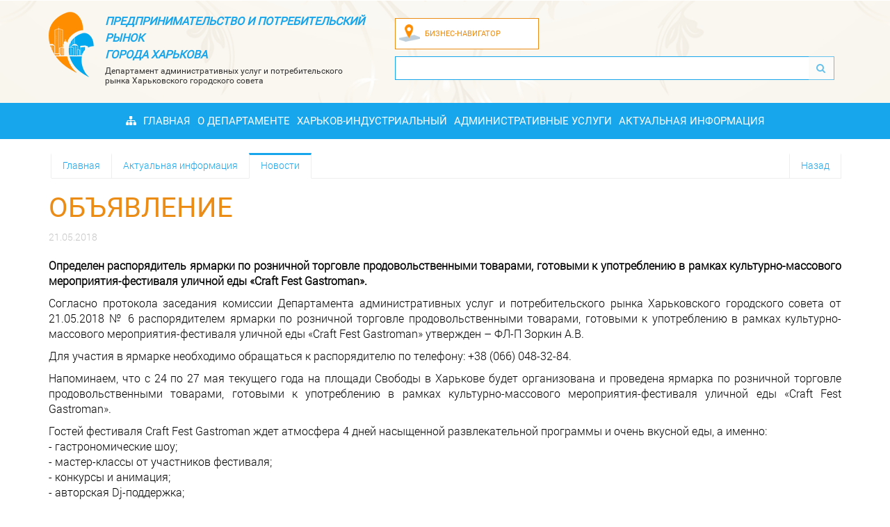

--- FILE ---
content_type: text/html; charset=UTF-8
request_url: https://ppr.kharkiv.ua/ru/aktualnaya-informatsiya/novosti/obyyavlenie_08
body_size: 6961
content:
<!DOCTYPE html>
<html lang="ru">
<head>
    <base href="https://ppr.kharkiv.ua/" />
    <meta name="viewport" content="width=device-width, initial-scale=1, minimum-scale=1, maximum-scale=3">
    <meta http-equiv="Content-Type" content="text/html; charset=utf-8" />
    <meta http-equiv="X-UA-Compatible" content="IE=edge">
    <meta name="yandex-verification" content="5f22a38bb44a68b0" />
    <title>ОБЪЯВЛЕНИЕ | Предпринимательство и потребительский рынок города Харьков</title>
        <meta name="description" content="Определен распорядитель ярмарки по розничной торговле продовольственными товарами, готовыми к употреблению в рамках культурно-массового мероприятия-фестиваля уличной еды «Craft Fest Gastroman».">
        <meta name="keywords" content="">
        <meta property="og:url" content="https://ppr.kharkiv.ua/ru/aktualnaya-informatsiya/novosti/obyyavlenie_08" />
        <meta property="og:type" content="article" />
        <meta property="og:title" content="ОБЪЯВЛЕНИЕ" />
        <meta property="og:description" content="Определен распорядитель ярмарки по розничной торговле продовольственными товарами, готовыми к употреблению в рамках культурно-массового мероприятия-фестиваля уличной еды &laquo;Craft Fest Gastroman&raquo;." />
        <meta property="og:image" content="https://ppr.kharkiv.ua/files/images/units/covers/small/zi_222.jpg" />
    
            <link rel="icon" href="favicon.ico" />
    <link rel="shortcut icon" type="image/x-icon" href="/favicon.ico" />
    <link rel="stylesheet" type="text/css" href="/css/normalize.css" />
    <link rel="stylesheet" type="text/css" href="/css/bootstrap.min.css" />
    <link rel="stylesheet" type="text/css" href="/css/lightcase.css" />
    <link rel="stylesheet" type="text/css" href="/css/owl.carousel.css" />
    <link rel="stylesheet" type="text/css" href="/css/owl.theme.css" />
    <link rel="stylesheet" type="text/css" href="/css/jquery.fancybox.css" />
    <link rel="stylesheet" type="text/css" href="/css/style.css" />
    <link rel="stylesheet" type="text/css" href="/css/font-awesome.css" />
    <link rel="stylesheet" type="text/css" href="/css/jquery.mCustomScrollbar.min.css" />
    <link rel="stylesheet" type="text/css" href="https://ppr.kharkiv.ua/css/anicollection.css" />
    <link rel="stylesheet" type="text/css" href="css/spoiler.css" />

    
    <script type="text/javascript" src="/js/jquery-1.11.2.min.js"></script>
    <script type="text/javascript" src="/js/jquery.browser.fix.js"></script>
    <script type="text/javascript" src="/js/bootstrap.min.js"></script>

    
    <script>
  (function(i,s,o,g,r,a,m){i['GoogleAnalyticsObject']=r;i[r]=i[r]||function(){
  (i[r].q=i[r].q||[]).push(arguments)},i[r].l=1*new Date();a=s.createElement(o),
  m=s.getElementsByTagName(o)[0];a.async=1;a.src=g;m.parentNode.insertBefore(a,m)
  })(window,document,'script','https://www.google-analytics.com/analytics.js','ga');

  ga('create', 'UA-11315927-11', 'auto');
  ga('send', 'pageview');

</script>

</head>
<body>
        <a id='up_button' href="#">
        <img class='img-responsive' src='img/up.png' />
    </a>

    <div class='sitemap_container'>
    <h2>Карта сайта</h2>
    <a href="#" class='sitemap_close'><i class="fa fa-close"></i></a>
    <div class='row'>
        <div class='col-xs-12 col-sm-6'>
            <ul class='sitemap'>
                <li>
                    <a href='kharkov'>Главная</a>
                </li>
                <li>
                    <a href='about-the-department'>О Департаменте</a>
                </li>
                <li>
                    <a href='documents'>Документы</a>
                </li>
                                <li class='bordered'>
                    <span>О Департаменте</span>
                    <ul>
                                                    <li>
                                <a href="the-management-of-the-department">Руководство Департамента</a>                                    
                            </li>
                                                                            <li><a href='structure-of-the-department'>Cтруктура Департамента</a></li>
                                                    <li><a href='position-about-management-spozywczego-rinku-department-administrativnih-the-hotel-that-spozywczego-rinku-harsco-msica-for-nova-edition'>ПОЛОЖЕННЯ про Управління споживчого ринку Департаменту адміністративних послуг та споживчого ринку Харківської міської ради</a></li>
                                                    <li><a href='position-about-administrativnih-of-hotel-management-department-of-hotel-administrativnih-spozywczego-rinku-harsco-msica-for-nova-edition'>ПОЛОЖЕННЯ про Управління адміністративних послуг Департаменту адміністративних послуг та споживчого ринку Харківської міської ради</a></li>
                                                    <li><a href='position-about-vdl-s-of-pitane-zdiysnennya-derzhavno-reguljatorno-policy-department-administrativnih-the-hotel-that-spozywczego-rinku-harsco-msica-for-nova-edition'>ПОЛОЖЕННЯ про Управління з питань підприємництва та регуляторної політики Департаменту адміністративних послуг та споживчого ринку Харківської міської ради</a></li>
                                                    <li><a href='position-about-department-of-hotel-administrativnih-spozywczego-rinku-harsco-msica-for-nova-edition'>ПОЛОЖЕННЯ  про Департамент адміністративних послуг та споживчого ринку Харківської міської ради  (нова редакція)</a></li>
                                                    <li><a href='utilities-that-are-functionally-subordinate-to-the-department'>Коммунальные предприятия, которые функционально подчинены Департаменту</a></li>
                                                    <li><a href='kontakty'>Контакты</a></li>
                                            </ul>
                </li>
            </ul>
        </div>
        <div class='col-xs-12 col-sm-6'>
             <ul class='sitemap'>
                <li>
                    <a href="kharkov-industrial">Харьков-индустриальный</a>
                    <ul>
                                                    <li>
                                <a href="the-largest-enterprises">Крупнейшие предприятия</a>
                                                                    <ul>
                                                                                    <li>
                                                <a href="energy-mining-fuel-industry">Энергетическая, добывающая, топливная промышленность</a>
                                            </li>
                                                                                    <li>
                                                <a href="food-industry">Пищевая промышленность</a>
                                            </li>
                                                                                    <li>
                                                <a href="pulp-and-paper-production-and-publishing-activities">Целлюлозно-бумажное производство и издательская деятельность</a>
                                            </li>
                                                                                    <li>
                                                <a href="pharmaceutical-production">Фармацевтическое производство</a>
                                            </li>
                                                                                    <li>
                                                <a href="chemical-industry">Химическая промышленность</a>
                                            </li>
                                                                                    <li>
                                                <a href="wood">Производство изделий из древесины</a>
                                            </li>
                                                                                    <li>
                                                <a href="other-industries">Другие отрасли промышленности</a>
                                            </li>
                                                                                    <li>
                                                <a href="metallurgical-manufacturing-metal-processing">Металлургическое производство, обработка металла</a>
                                            </li>
                                                                                    <li>
                                                <a href="production-of-reinforced-concrete-and-construction-materials">Производство железнобетонных и строительных материалов</a>
                                            </li>
                                                                                    <li>
                                                <a href="manufacturing-non-metallic-mineral-products">Производство неметаллических минеральных изделий</a>
                                            </li>
                                                                                    <li>
                                                <a href="manufacture-of-plastic-products">Производство пластмассовых изделий</a>
                                            </li>
                                                                                    <li>
                                                <a href="processing-of-metals-production-of-metal-and-plastic-products">Обработка металлов, производство металлических и пластмассовых изделий</a>
                                            </li>
                                                                                    <li>
                                                <a href="manufacture-of-control-and-measuring-equipment-medical-equipment">Производство контрольно-измерительного оборудования, медицинской техники</a>
                                            </li>
                                                                                    <li>
                                                <a href="manufacture-of-electrical-and-electronic-equipment">Производство электрического и электронного оборудования</a>
                                            </li>
                                                                                    <li>
                                                <a href="mechanical-engineering">Машиностроение</a>
                                            </li>
                                                                            </ul>
                                                            </li>
                                                    <li>
                                <a href="information-about-the-industrial-potential">Информация о промышленном потенциале</a>
                                                            </li>
                                                    <li>
                                <a href="high-tech-clusters">Высокотехнологичные кластеры</a>
                                                            </li>
                                            </ul>
                </li>
                <li class='bordered'>
                                        <a href="biznes-navigator">Бизнес-навигатор</a>
                                   </li>
                <li class='bordered'>
                    <a href="advice">Помощь предпринимателю</a>
                    <ul>
                                                                                    <li>
                                    <a href="useful-informacija">Полезная информация</a>
                                </li>
                                                            <li>
                                    <a href="request">Консультационный запрос</a>
                                </li>
                                                            <li>
                                    <a href="consultation-request">Консультационный запрос</a>
                                </li>
                                                            <li>
                                    <a href="kak-otkryty-svoy-biznes">Как открыть свой бизнес? </a>
                                </li>
                                                            <li>
                                    <a href="pravo-na-nalogovuyu-skidku">Право на налоговую скидку</a>
                                </li>
                                                                                                </ul>
                </li> 
                <li>
                    <a href="kharkov">Харьков - лучший город для ведения бизнеса</a>
                    <ul>
                                                                    </ul>
                </li>
             </ul>
        </div>
    </div>
</div>
    <div class='site'>
        <header>
    <div class='top_outer'>
                <div class='top_header'>
            <div class="container">
                <div class="row text-center">
                    <div class="col-xs-12 col-md-5">
                        <a href="https://ppr.kharkiv.ua/" class="logo">
                            <div class='row'>
                                <div class='col-xs-2' style='padding-right: 0;'>
                                    <img src="/img/logo.png" class="img-responsive"/>
                                </div>
                                <div class='col-xs-10'>
                                    <p class='header_logo_main_title'>
                                        ПРЕДПРИНИМАТЕЛЬСТВО И ПОТРЕБИТЕЛЬСКИЙ РЫНОК<br />ГОРОДА ХАРЬКОВА                                    </p>
                                    <p class='header_logo_sub_title'>
                                        Департамент административных услуг и потребительского рынка Харьковского городского совета                                    </p>
                                </div>
                            </div>
                        </a>
                    </div>


                    <div class='col-xs-12 col-md-7'>
                        <div class='hide_if_search test_flex'>
                            <!-- <a class='header_help' href="https://tobe.kh.ua/uk" target="_blank" rel="noopener noreferrer nofollow">
                                <div class="to_be">
                                    <div class='row'>
                                        <div class='col-xs-2'>
                                            <div class='to_be_img'>
                                            </div>
                                        </div>
                                        <div class='col-xs-10'>

                                            Консультации To be
                                        </div>
                                    </div>
                                </div>
                            </a>
                            <a class='header_help' href="https://t.me/tobekharkiv_bot" target="_blank" rel="noopener noreferrer nofollow">
                                <div class="to_be_bot">
                                    <div class='row'>
                                        <div class='col-xs-2'>
                                            <div class='to_be_bot_img'>
                                            </div>
                                        </div>
                                        <div class='col-xs-10'>

                                            To be bot
                                        </div>
                                    </div>
                                </div>
                            </a> -->
                                                        <a class='header_help' href="https://business.ppr.kharkiv.ua" target="_blank" rel="noopener noreferrer nofollow">
                                <div class="business_navigator">
                                    <div class='row'>
                                        <div class='col-xs-2'>
                                            <div class='business_navigator_img'>
                                            </div>
                                        </div>
                                        <div class='col-xs-10'>

                                            Бизнес-навигатор
                                        </div>
                                    </div>
                                </div>
                            </a>
                                                        <div class='header_help show_if_search'>
                                <form method="GET" class='search_form' action="https://ppr.kharkiv.ua/search">
                                    <div class="input-group">
                                        <input type="text" name="search" class="form-control input-md toSearch" minlength="3" autocomplete="off">
                                        <span class="input-group-btn">
                                            <button type="submit" disabled class=" btn btn-search btn-md do_search"><i class="fa fa-search"></i></button>
                                        </span>
                                    </div>
                                </form>
                                                            </div>
                        </div>
                    </div>
                                    </div>
            </div>
        </div>
    </div>
    <div class='bottom_header'>
        <nav class="navbar">
            <div class="navbar-header">
                <button type="button" class="navbar-toggle collapsed" data-toggle="collapse" data-target="#bs-example-navbar-collapse-6" aria-expanded="false">
                    <span class="sr-only">Меню</span>
                    <span class="catalog_menu_helper glyphicon glyphicon-align-justify"></span>
                </button>
            </div>
            <div class="collapse navbar-collapse" id="bs-example-navbar-collapse-6">
                <ul class="nav navbar-nav">
                    <li>
                        <a href="#" class='sitemap_open'><i class="fa fa-sitemap" aria-hidden="true"></i></a>
                    </li>
                    <li>
                        <a href="./">Главная</a>
                    </li>
                    <li class='openable'>
                        <a href="about-the-department" class='opener'>О Департаменте</a>
                        <ul class='inner'>
                                                            <li><a href='the-management-of-the-department'>Руководство Департамента</a></li>
                                                                                        <li><a href='structure-of-the-department'>Cтруктура Департамента</a></li>
                                                            <li><a href='kontakty'>Контакты</a></li>
                                                            <li><a href='position-about-department-of-hotel-administrativnih-spozywczego-rinku-harsco-msica-for-nova-edition'>ПОЛОЖЕННЯ  про Департамент адміністративних послуг та споживчого ринку Харківської міської ради  (нова редакція)</a></li>
                                                            <li><a href='position-about-management-spozywczego-rinku-department-administrativnih-the-hotel-that-spozywczego-rinku-harsco-msica-for-nova-edition'>ПОЛОЖЕННЯ про Управління споживчого ринку Департаменту адміністративних послуг та споживчого ринку Харківської міської ради</a></li>
                                                            <li><a href='position-about-administrativnih-of-hotel-management-department-of-hotel-administrativnih-spozywczego-rinku-harsco-msica-for-nova-edition'>ПОЛОЖЕННЯ про Управління адміністративних послуг Департаменту адміністративних послуг та споживчого ринку Харківської міської ради</a></li>
                                                            <li><a href='position-about-vdl-s-of-pitane-zdiysnennya-derzhavno-reguljatorno-policy-department-administrativnih-the-hotel-that-spozywczego-rinku-harsco-msica-for-nova-edition'>ПОЛОЖЕННЯ про Управління з питань підприємництва та регуляторної політики Департаменту адміністративних послуг та споживчого ринку Харківської міської ради</a></li>
                                                            <li><a href='utilities-that-are-functionally-subordinate-to-the-department'>Коммунальные предприятия, которые функционально подчинены Департаменту</a></li>
                                                    </ul>
                    </li>
                    <li>
                        <a href="kharkov-industrial">Харьков-индустриальный</a>
                    </li>
                    <li>
                        <a href="https://dozvil.kh.ua/" target="_blank">Административные услуги</a>
                    </li>
                    <li class='openable'>
                        <a href="aktualnaya-informatsiya" class='opener'>Актуальная информация</a>
                        <ul class='inner'>
                                                            <li><a href='aktualnaya-informatsiya/novosti'>Новости</a></li>
                                                            <li><a href='aktualnaya-informatsiya/anonsy'>Анонсы</a></li>
                                                            <li><a href='aktualnaya-informatsiya/smi-o-nas'>СМИ о нас</a></li>
                                                    </ul>
                    </li>
                                    </ul>
            </div>
        </nav>
    </div>
    </header>
        <div class="main-wrap">
            	<div class="container">
		<div class='top_navigate hidden-xs'>
	<a href="#" onclick="Back(); return false;" class='back pull-right'>Назад</a>
	<div class='breadcrumbs'>
		<a class="crumb" href='https://ppr.kharkiv.ua'>Главная</a>
									<a class="crumb" href="aktualnaya-informatsiya">Актуальная информация</a>
							<a class="crumb" href="novosti">Новости</a>
						</div>
</div>	
		<div class='row'>
			<div class='col-xs-12 col-sm-12'>
				<h1>ОБЪЯВЛЕНИЕ</h1>
				<div class="news-item-date" style="margin-bottom:20px;">
					21.05.2018
				</div>
				<div class="text-content">
					<p style="text-align: justify;"><strong>Определен&nbsp;распорядитель&nbsp;ярмарки по розничной торговле продовольственными товарами, готовыми к употреблению в рамках культурно-массового мероприятия-фестиваля уличной еды &laquo;Craft Fest Gastroman&raquo;.</strong></p>

<p style="text-align: justify;">Согласно протокола заседания комиссии Департамента административных услуг и потребительского рынка Харьковского городского совета от 21.05.2018 № 6 распорядителем&nbsp;ярмарки по розничной торговле продовольственными товарами, готовыми к употреблению в рамках культурно-массового мероприятия-фестиваля уличной еды &laquo;Craft Fest Gastroman&raquo; утвержден &ndash;&nbsp;ФЛ-П Зоркин А.В.</p>

<p style="text-align: justify;">Для участия в ярмарке необходимо обращаться к распорядителю по телефону: +38 (066) 048-32-84.</p>

<p style="text-align: justify;">Напоминаем, что с 24 по 27 мая текущего года на площади Свободы в Харькове будет организована&nbsp;и проведена&nbsp;ярмарка по розничной торговле продовольственными товарами, готовыми к употреблению в рамках культурно-массового мероприятия-фестиваля уличной еды &laquo;Craft Fest Gastroman&raquo;.</p>

<p style="text-align: justify;">Гостей фестиваля Craft Fest Gastroman ждет атмосфера 4 дней насыщенной развлекательной программы и очень вкусной еды, а именно:<br />
- гастрономические шоу;<br />
- мастер-классы от участников фестиваля;<br />
- конкурсы и анимация;<br />
- авторская Dj-поддержка;<br />
- Fashion-показы;<br />
- футбольная фан-зона;<br />
- авторские фотозоны;<br />
- арт-выставка театрального плаката;<br />
- детская развлекательная зона.</p>

<p style="text-align: justify;">Вход свободный!</p>

<p style="text-align: justify;">Время проведения мероприятия с 10:00 до 23:00.</p>

				</div>
				<div class="text-content">
					
				</div>
																			</div>
			<div class='col-xs-12 col-sm-12'>
				<div class='offset-top3'>
    </div>									<p class='menu_name'>Смотрите также </p>
                        <div class="col-sm-4 col-xs-12">
                <div class='unit_item unit_list '>
                                            <a class='unit_a'  href='https://ppr.kharkiv.ua/aktualnaya-informatsiya/novosti/news-160126-1'>
                            <img src="https://ppr.kharkiv.ua/files/images/units/covers/small/news-160126-1.jpg" class='unit_img img-responsive'>
                        </a>
                                        <a class='unit_a'  href='https://ppr.kharkiv.ua/aktualnaya-informatsiya/novosti/news-160126-1'>
                        <p class='unit_name'>Державні послуги для ветеранів, ветеранок та їхніх сімей - у кілька кліків.</p>
                    </a>
                                            <p class='unit_date'>16.01.2026</p>
                                        <a class='unit_a'  href='https://ppr.kharkiv.ua/aktualnaya-informatsiya/novosti/news-160126-1'>
                        <p class='unit_short'></p>
                    </a>

                    <a class='btn_company'  href='https://ppr.kharkiv.ua/aktualnaya-informatsiya/novosti/news-160126-1'>
                        Читать далее                    </a>
                </div>
            </div>
                                <div class="col-sm-4 col-xs-12">
                <div class='unit_item unit_list '>
                                            <a class='unit_a'  href='https://ppr.kharkiv.ua/aktualnaya-informatsiya/novosti/news-140126-1'>
                            <img src="https://ppr.kharkiv.ua/files/images/units/covers/small/news-140126-1.jpg" class='unit_img img-responsive'>
                        </a>
                                        <a class='unit_a'  href='https://ppr.kharkiv.ua/aktualnaya-informatsiya/novosti/news-140126-1'>
                        <p class='unit_name'>Щирі вітання з Днем народження Ігорю Олександровичу!</p>
                    </a>
                                            <p class='unit_date'>14.01.2026</p>
                                        <a class='unit_a'  href='https://ppr.kharkiv.ua/aktualnaya-informatsiya/novosti/news-140126-1'>
                        <p class='unit_short'></p>
                    </a>

                    <a class='btn_company'  href='https://ppr.kharkiv.ua/aktualnaya-informatsiya/novosti/news-140126-1'>
                        Читать далее                    </a>
                </div>
            </div>
            							</div>
		</div>
	</div>

	        </div>
        <footer id="footer">
    <div class="container">
        <div class='row'>
            <div class='col-xs-12 col-sm-2'>
                <a href="https://ppr.kharkiv.ua/" class="footr_logo">
                    <img src="/img/logo_footer.png" class="img-responsive" />
                </a>
            </div>
            <div class='col-xs-12 col-sm-3'>
                <p class='footer_title'>Меню</p>
                <a class='footer_a' href="kharkov">О проекте</a>
                <a class='footer_a' href="directory">Каталог предприятий</a>
                <a class='footer_a' href="documents">Документы</a>
                <a class='footer_a' href="advice">Помощь предпринимателю</a>
                <a class='footer_a' href="aktualnaya-informatsiya">Актуальная информация</a>
                <a class='footer_a' href="business-opportunities-kharkov">Бизнес-возможности Харькова</a>
            </div>
            <div class='col-xs-12 col-sm-3'>
                <p class='footer_title'>Каталог предприятий</p>

                    <a class='footer_a' href="https://business.ppr.kharkiv.ua/ru/predpriyatiya-torgovli">Предприятия торговли</a>
                    <a class='footer_a' href="https://business.ppr.kharkiv.ua/ru/rynki">Рынки</a>
                    <a class='footer_a' href="https://business.ppr.kharkiv.ua/ru/bytovoe-obslughivanie">Бытовое обслуживание</a>
                    <a class='footer_a' href="https://business.ppr.kharkiv.ua/ru/predpriyatiya-restorannogo-hozyaystva">Предприятия ресторанного хозяйства</a>

            </div>
            <div class='col-xs-12 col-sm-4'>
                <p class='footer_title'>Харьков-индустриальный</p>
                                    <a class='footer_a' href="the-largest-enterprises">Крупнейшие предприятия</a>
                                    <a class='footer_a' href="information-about-the-industrial-potential">Информация о промышленном потенциале</a>
                                    <a class='footer_a' href="high-tech-clusters">Высокотехнологичные кластеры</a>
                                <a class='footer_a' href="tel:+380577063449">+38 (057) 725-29-21</a> 
                <a class='footer_a' href="mailto:dpsr@citynet.kharkiv.ua">dpsr@citynet.kharkiv.ua</a>
                <a class='footer_a facebook' target="_blank" href="https://www.facebook.com/kharkivppr/">Наша страница в<i class="fa fa-facebook-official"></i></a>
                <a class='footer_a facebook' target="_blank" href="https://www.youtube.com/channel/UCrKJW9dwT4YWgC9eCGmDLQg">Наша страница в<i class="fa fa-youtube" aria-hidden="true"></i></a>
            </div>

        </div>
        <div class="copy text-center">
            <a class='rights' href="http://mirumir.name/" target="_new">&copy; 2026, Design & Development - Studio MiruMir</a>
        </div>
    </div>
</footer>
    </div>
    <div id="translate-widget-container"></div>
    <script src="https://interpreter.getbw.me/widget/widgest_core_main.min.js"  data-name="widgestCall" data-commercial="1" data-key="32f79e4f5597eb3107af809bccc059e98c7efe45" type="text/javascript"></script>
    <script>
      window.onload = function() {
          console.log('on load');
          const config = {
              'widget-title':{'header':"Департамент адміністративних послуг та споживчого ринку Харківської міської ради"},
              'widget-position': { right: '0',top: '',   left: '',  bottom: '6%'},
              'widget-block': {'margin-right': '20px', 'margin-left': '', 'margin-top': '','margin-bottom': '8%'},
              'widget-closeRed': {'margin-bottom': '12px'},
          }
          widgestPosition.setPosition(config);
      }
  </script>
    <script type="text/javascript" src='/js/jquery.mCustomScrollbar.concat.min.js'></script>
    <script type="text/javascript" src='/js/lightcase.js'></script>
    <script type="text/javascript" src='/js/jquery.validate.min.js'></script>
    <script type="text/javascript" src='/js/messages_ru.js'></script>
    <script type="text/javascript" src="/js/jquery.fancybox.js"></script>
    <script type="text/javascript" src="/js/owl.carousel.min.js"></script>
    <script type="text/javascript" src="/js/backstretch.min.js"></script>
    <script type="text/javascript" src="https://ppr.kharkiv.ua/js/anijs-min.js"></script>
    <script type="text/javascript" src="https://ppr.kharkiv.ua/js/anijs-helper-dom-min.js"></script>
    <script type="text/javascript" src="https://ppr.kharkiv.ua/js/anijs-helper-scrollreveal-min.js"></script>
    <script type="text/javascript" src="/js/masonry.pkgd.js"></script>
    <script type="text/javascript" src="/js/jquery.appear.js"></script>
    <script type="text/javascript" src="js/spoiler.js"></script>
    <script type="text/javascript" src="/js/script.js"></script>
        
    
    </body>
</html>



--- FILE ---
content_type: text/css
request_url: https://ppr.kharkiv.ua/css/style.css
body_size: 8642
content:
@font-face {
    font-family: Roboto Thin;
    src: url('../fonts/Roboto/Roboto-Thin.ttf');
    font-weight: 200;
}

@font-face {
    font-family: Roboto Light;
    src: url('../fonts/Roboto/Roboto-Light.ttf');
    font-weight: 300;
}

@font-face {
    font-family: Roboto Regular;
    src: url('../fonts/Roboto/Roboto-Regular.ttf');
    font-weight: 400;
}

@font-face {
    font-family: Roboto Bold;
    src: url('../fonts/Roboto/Roboto-Bold.ttf');
    font-weight: 700;
}

*:focus {
    outline: none;
    box-shadow: none;
}

.footer_a.facebook {
    color: #36A2EB;
}

.facebook i {
    margin: 0 5px;
    font-size: 24px;
}

.sitemap_container {
    display: none;
    position: absolute;
    top: 0;
    left: 0;
    right: 0;
    color: #604706;
    background-color: #F9F6EE;
    padding: 20px;
    z-index: 999;
}

.sitemap_container .row {
    margin-right: 40px;
}

.sitemap_close {
    position: fixed;
    top: 20px;
    right: 30px;
    font-size: 30px;
    font-family: "Roboto Regular";
    color: #604706 !important;
    text-decoration: none !important;
    z-index: 200;
}

.sitemap {
    margin: 0;
    padding: 0;
    font-size: 0;
    list-style: none;
    max-width: 95%;
}

.sitemap li {
    display: block;
}

.sitemap ul {
    list-style: none;
    margin-bottom: 10px;
}

.sitemap li.bordered {
    border-bottom: 1px solid #604706;
    padding-bottom: 10px;
    margin-bottom: 20px;
}

.sitemap li a, .sitemap li span {
    display: block;
    font-size: 20px;
    color: #604706;
    text-decoration: none !important;
    padding: 3px 10px;
    font-family: "Roboto Regular";
}

.sitemap ul li a {
    display: block;
    font-size: 15px;
    color: #604706;
    text-decoration: none !important;
    padding: 3px 10px;
    font-family: "Roboto Light";
}

.golova_img_container {
    margin-bottom: 30px;
    height: 255px;
    background: url("../img/golova.jpg") center right;
    position: relative;
}

.golova_text_container {
    min-height: 255px;
    padding: 40px 20px;
    background-color: #17A5EB;
    color: #FFF;
    position: relative;
    margin-bottom: 30px;
}

.golova_arrow {
    position: absolute;
    top: -25px;
    right: 80px;

    width: 0;
    height: 0;
    border-left: 20px solid transparent;
    border-right: 20px solid transparent;
    border-bottom: 30px solid #17A5EB;

}

.ckeditor_text img {
    display: block !important;
    max-width: 100% !important;
    height: auto !important;
}

.ckeditor_text p img {
    display: block !important;
    max-width: 100% !important;
    height: auto !important;
}

.golova_text_container p {
    font-size: 14px;
    margin: 0;
}

.golova_caption_outer {
    position: absolute;
    bottom: 0;
    left: 0px;
    right: 0px;
    padding: 0px 20px;
}

.golova_caption {
    padding: 10px;
    background-color: rgba(0, 0, 0, 0.5);
    display: inline-block;
    max-width: 100%;
    width: 250px;
}

.golova_name {
    margin: 0;
    font-family: "Roboto Regular";
    color: #FFF;
}

.golova_desc {
    margin: 0;
    font-family: "Roboto Regular";
    font-size: 14px;
    color: #FFF;
}

.g_full_text_toggler {
    display: block;
    text-align: right;
    margin: 5px 0 15px;
}

.g_text_show {
    display: block;
}

.g_text_hide {
    display: none;
}

.g_text {
    float: right;
}

.dolova_full_text {
    display: none;
}
.text-content.info_content img{
    margin: 10px auto!important;
    display: block!important;
    max-width: 100%!important;
    height: auto!important;
}
.text-content.info_content img.margin{
    margin: 0 15px 10px 0!important;
}
.main_news_big {
    height: 255px;
    position: relative;
    margin-bottom: 30px;
    background-repeat: no-repeat;
    background-size: cover;
}

.main_news_description {
    position: absolute;
    bottom: 0;
    left: 0;
    right: 0;
    padding: 10px;
    background-color: rgba(0, 0, 0, 0.5);
}

.main_news_a {
    text-decoration: none !important;
    color: #EEE;
}

.main_news_a:hover {
    color: #FFF;
}

.main_news_big .unit_name {
    margin: 0;
    font-family: "Roboto Regular";
    line-height: 16px;
    font-size: 14px;
}

.main_news_big .unit_date {
    margin: 0;
    font-family: "Roboto Light";
    font-size: 14px;
}

.main_news_big .unit_short {
    margin: 0;
    font-family: "Roboto Regular";
    font-size: 14px;
    line-height: 14px;
}

.main_news_big_white .main_news_description {
    background-color: #FFF;
}

.main_news_big_white .main_news_a {
    text-decoration: none !important;
    color: #666 !important;
}

.main_news_big_white .main_news_a:hover {
    color: #999 !important;
}

.main_news_big_white {
    border: 1px solid #DDD;
    background-color: #FFF;
    -webkit-transition: all .25s linear;
    -moz-transition: all .25s linear;
    -ms-transition: all .25s linear;
    -o-transition: all .25s linear;
    transition: all .25s linear;
}

.main_news_big_white:hover {
    border: 1px solid #EEE;
    -webkit-box-shadow: 0px 0px 10px #FF8D00;
    -moz-box-shadow: 0px 0px 10px #FF8D00;
    box-shadow: 0px 0px 10px #FF8D00;

}

.main_news_big_white span, .main_news_big_white p {
    color: #666;
    -webkit-transition: all .25s linear;
    -moz-transition: all .25s linear;
    -ms-transition: all .25s linear;
    -o-transition: all .25s linear;
    transition: all .25s linear;

}

.main_news_big_white:hover span, .main_news_big_white:hover p {
    color: #999;
}

.main_news_big .plate, .main_news_big_white .plate {
    position: absolute;
    right: 10px;
    top: 10px;
    padding: 6px 10px;
    color: #FFF !important;
    background-color: #17A5EB;
    font-family: "Roboto Regular";
}

.main_event {
    height: 250px;
    position: relative;
    margin: 0 2px 50px;
}

.main_event_description {
    position: absolute;
    bottom: 0;
    left: 0;
    right: 0;
    top: 0;
    padding: 30px;
    background-color: rgba(0, 0, 0, 0.7);
    -webkit-transition: all .25s linear;
    -moz-transition: all .25s linear;
    -ms-transition: all .25s linear;
    -o-transition: all .25s linear;
    transition: all .25s linear;
}

.main_event_a {
    text-decoration: none !important;
    color: #EEE;
}

.main_event_a:hover {
    color: #FFF;
}

.main_event .unit_name {
    margin: 0;
    font-family: "Roboto Light";
    font-size: 20px;
    position: absolute;
    left: 30px;
    right: 30px;
    bottom: 30px;
}

.main_event .unit_date {
    font-size: 38px;
    line-height: 38px;
}

.main_event .unit_day {
    margin: 0;
    font-family: "Roboto Regular";
    font-size: 50px;
    display: inline-block;
    vertical-align: top;
    line-height: 54px
}

.main_event .unit_month {
    margin: 0;
    font-family: "Roboto Regular";
    font-size: 32px;
    display: inline-block;
    vertical-align: top;
}

.main_event_description:hover {
    -webkit-box-shadow: 0px 0px 10px #FF8D00;
    -moz-box-shadow: 0px 0px 10px #FF8D00;
    box-shadow: 0px 0px 10px #FF8D00;
}

.main_event_white .main_event_description {
    background-color: #FFF;
}

.main_event_white {
    border: 1px solid #DDD;
    -webkit-transition: all .25s linear;
    -moz-transition: all .25s linear;
    -ms-transition: all .25s linear;
    -o-transition: all .25s linear;
    transition: all .25s linear;
}

.main_event_white:hover {
    border: 1px solid #EEE;
}

.main_event_white span, .main_event_white p {
    color: #666 !important;
    -webkit-transition: all .25s linear;
    -moz-transition: all .25s linear;
    -ms-transition: all .25s linear;
    -o-transition: all .25s linear;
    transition: all .25s linear;

}

.main_event_white:hover span, .main_event_white:hover p {
    color: #999 !important;
}

.sitemap a:hover {
    color: #17A5EB;
}

.business {
    padding: 25px 0 5px;
    background: url('../img/business.jpg') center center;
    margin: 0;
}

.diag_container_outer {
    width: 120px;
    height: 120px;
    max-width: 100%;
    margin: 0 auto;
    position: relative;
}

.diag_container_outer img {
    position: absolute;
    top: 50%;
    margin-top: -25px;
    left: 50%;
    margin-left: -25px;
}

.business_title {
    font-family: "Roboto Light";
    font-size: 15px;
    color: #FFF;
    margin: 55px 0 15px;
    text-transform: uppercase;
    height: 45px;
}

.unit_tiles .unit_img {
    margin: 0 auto;
}

.main_image {
    margin-bottom: 30px;
}

.main_image img {
    margin: 0 auto;
    max-width: 90%;
    width: 90%;
    -webkit-transition: all .25s linear;
    -moz-transition: all .25s linear;
    -ms-transition: all .25s linear;
    -o-transition: all .25s linear;
    transition: all .25s linear;
}

.main_image:hover img {
    -webkit-box-shadow: 0px 0px 10px #FF8D00;
    -moz-box-shadow: 0px 0px 10px #FF8D00;
    box-shadow: 0px 0px 10px #FF8D00;

}

.right_inner_image {
    margin: 0 !important;
    max-width: 100% !important;
    width: auto !important;
}

html {
    height: 100%;
    min-width: 320px;
}

body {
    font-family: "Roboto Light";
    color: #000;
    font-size: 16px;
    background-color: #FFF;
    position: relative;
    min-height: 100%;
    height: auto !important;
    width: 100%;
    padding: 0;
    min-width: 320px;
}

header {
    width: 100%;
    position: relative;
    z-index: 11;
}

a.logo {
    text-decoration: none !important;
}

a.logo img {
    margin-top: 2px;
}

.about_section {
    background-color: #FFF;
    background: url('../img/about_bg.gif') center center;
    background-size: cover;
    padding-top: 50px;
}

.bottom_section {
    background-color: #FFF;
    background: url('../img/bottom_bg.gif') center center;
    background-size: cover;
    padding-top: 0px;
    margin-bottom: -30px;
}

.top_header {
    background-color: #FFF;
    padding: 15px 0 15px;
    position: relative;
    background: url('../img/header_bg.gif') center center;
    background-size: cover;
}

.help_q:hover .help_q_img {
    display: inline-block;
    width: 30px;
    height: 25px;
    background: url('../img/help_pass.png') center center;
    background-repeat: no-repeat;
    background-size: cover;
}

.help_q:hover a {
    background: #fff;
    color: #EB8C17;
}

.help_q:hover {
    background: #fff;
    color: #EB8C17;
    border: 1px solid #EB8C17;
}

.help_q {
    background: #EB8C17;
    color: #fff;
    border: 1px solid #17A5EB;
    padding: 5px;
}

.help_q a {
    color: #fff;
}

.help_q .help_q_img {
    display: inline-block;
    width: 30px;
    height: 25px;
    margin-bottom: -3px;
    margin-top: 3px;
    background: url('../img/help_active.png') center center;
    background-repeat: no-repeat;
    background-size: cover;
}

.business_navigator:hover .business_navigator_img {
    display: inline-block;
    width: 30px;
    height: 25px;
    background: url('../img/nav_active.png') center center;
    background-repeat: no-repeat;
    background-size: cover;
}
.job_fair .job_fair_img {
    display: inline-block;
    width: 24px;
    margin-top: 4px;
    margin-bottom: -3px;
    height: 24px;
    background: url('../img/jobfair.png') center center;
    background-repeat: no-repeat;
    background-size: cover;
}
.to_be .to_be_img {
    display: inline-block;
    width: 24px;
    margin-top: 4px;
    margin-bottom: -3px;
    height: 24px;
    background: url('../img/to_be.svg') center center;
    background-repeat: no-repeat;
    background-size: cover;
}
.to_be_bot .to_be_bot_img {
    display: inline-block;
    width: 24px;
    margin-top: 4px;
    margin-bottom: -3px;
    height: 24px;
    background: url('../img/to_be_bot.png') center center;
    background-repeat: no-repeat;
    background-size: cover;
}
/* .job_fair:hover .job_fair_img {
    display: inline-block;
    width: 30px;
    height: 25px;
    background: url('../img/nav_active.png') center center;
    background-repeat: no-repeat;
    background-size: cover;
} */

.business_navigator:hover a, .job_fair:hover a {
    background: #EB8C17;
    color: #fff;
    text-decoration: none;
}

.business_navigator:hover, .job_fair:hover, .to_be:hover, .to_be_bot:hover {
    background: #EB8C17;
    color: #fff;
    border: 1px solid #17A5EB;
}


.business_navigator a, .job_fair a, .to_be a, .to_be_bot a {
    color: #EB8C17;
}


.business_navigator .business_navigator_img {
  display: inline-block;
  width: 30px;
  height: 25px;
  margin-bottom: -3px;
  margin-top: 3px;
  background: url(../img/nav_pass.png) center center;
  background-repeat: no-repeat;
  background-size: cover;
}



.help_q a:hover,
.help_q:hover,
.business_navigator:hover,
.business_navigator a:hover,
.job_fair:hover,
.job_fair a:hover {
    text-decoration: none;
}

.job_fair, .business_navigator, .to_be, .to_be_bot {
    background: #fff;
    color: #EB8C17;
    text-align: left;
    padding: 5px;
    border: 1px solid #EB8C17;
    width: 100%;
}
.help_q,{
    text-align: left;
    padding: 5px;
    border: 1px solid #17A5EB;
    width: 100%;
}

.help_q > div, .business_navigator > div, .job_fair > div, .to_be > div, .to_be_bot > div {
    display: flex;
    align-items: center;
}

.help_q a:focus{
    color: #EB8C17;
}

.text_flex {
    display: flex;
    flex-wrap: wrap;
    justify-content: center;
}

.header_logo_main_title {
    text-transform: uppercase;
    color: #17A5EB;
    text-align: left;
    font-family: "Roboto Regular";
    line-height: 24px;
    margin: 4px 0;
    font-weight: bold;
    font-style: italic;
}

.header_logo_sub_title {
    color: #333;
    font-size: 12px;
    font-family: "Roboto Regular";
    text-align: left;
    line-height: 14px;
}

.header_help {
    color: #EB8C17;
    font-size: 11px;
    font-family: "Roboto Regular";
    text-align: left;
    line-height: 22px;
    margin-bottom: 10px;
    text-transform: uppercase;
    width: 100%;
    max-width: calc(33.3% - 10px);
    display: block;
}
/* .header_help:first-child {
  width: 31%
} */
.header_help-last {
  width: 40%
}

.langs_container {
    font-size: 0;
    display: flex;
}

.change_lang {
    width: 34px;
    height: 34px;
    display: inline-block;
    padding: 8px;
    background-color: #FFF;
    border: 1px solid #CCE;
    text-transform: uppercase;
    font-size: 12px;
    color: #333;
    font-family: "Roboto Regular";
    margin-left: 2px;
    display: inline-block;
    vertical-align: middle;
}

.change_lang.active {
    color: #17A5EB;
    background-color: #E2F5FB;
}

.change_lang:hover {
    color: #17A5EB;
    text-decoration: none;
}

.header_right_container {
    margin-top: 20px;
    padding-top: 5px;
}

.header_right_delimiter {
    width: 0;
    margin-left: 10px;
    margin-right: 15px;
    height: 40px;
    display: inline-block;
    vertical-align: middle;
    font-size: 0;
    border-left: 1px solid #CCE;
}

.search_toggler {
    display: inline-block;
    height: 30px;
    width: 24px;
    color: #333;
    font-size: 20px;
    vertical-align: middle;
}

.search_toggler:hover {
    color: #17A5EB;
}

.show_if_search {
    display: flex;
    justify-content: space-between;
    flex-wrap: nowrap;
    width: 100%;
    max-width: 100%;
}

.search_form {
    /* margin-top: 22px; */
    width: 100%;
    margin-right: 10px
}

.search_form .form-control {
    border-radius: 0;
    border-color: #17A5EB;
    border-right: none;
    box-shadow: none !important;
}

.search_form .btn {
    background-color: #FFF !important;
    color: #17A5EB !important;
    border-color: #17A5EB !important;
    border-left: none !important;
    border-radius: 0;
}

.search_form .btn:hover {
    color: #23527C !important;
}

.do_search {
    box-shadow: none !important;
}

.advice_a {
    text-decoration: none !important;
    display: block;
    width: 275px;
    margin: 0 auto;
}

h2 {
    font-family: "Roboto Light";
    font-size: 25px;
    color: #EB8C17;
}

h3 {
    font-family: "Roboto Regular";
    font-size: 20px;
    color: #17A5EB;
    margin: 0 0 10px;
}

h1,
.subtitle{
    font-family: "Roboto Regular";
    font-size: 40px;
    color: #EB8C17;
}


h4 {
    font-family: "Roboto Light";
    font-size: 16px;
    color: #EB8C17;
    padding-left: 2px;
}

.premium h2 {
    margin-top: 0;
}

a {
    outline: none !important;
    color: #17A5EB;
}

a:hover {
    color: #EB8C17;
}

.navbar {
    margin: 0;
    min-height: 0;
    border: none;
    background-color: #17A5EB;
    border-radius: 0;
}

.navbar-collapse {
    padding: 0;
    border: none !important;
    box-shadow: none !important;
}

.navbar-nav {
    float: none;
    margin: 0;
    text-align: center;
    font-size: 0;
}

.navbar-nav > li {
    display: inline-block;
    position: relative;
    float: none;
}

.navbar-nav > li > a {
    font-family: "Roboto Regular";
    font-size: 15px;
    color: #FFF;
    padding: 13px 15px 12px;
    text-transform: uppercase;
}

.navbar-nav > li > a:hover, .navbar-nav > li > a:focus, .navbar-nav > li > a.active {
    color: #17A5EB;
    background-color: #FFF;
}

.navbar-toggle {
    color: #FFF;
    margin: 5px;
    z-index: 1000;
    font-size: 16px;
    color: #FFF;
    padding: 3px 9px 2px 9px;
    background-color: #EB8C17;
}

.navbar-toggle:hover {
    color: #FFF;
    background-color: #EB8C17;
}

.navbar-toggle:hover, .navbar-toggle:focus {
    color: #FFF;
}

.navbar-nav > li > ul {
    position: absolute;
    background-color: #333333;
    list-style: none;
    padding: 0;
    display: none;
    left: 0px;
    right: auto;
    width: 320px;
    z-index: 10;
    text-align: left;
}

.navbar-nav > li > ul > li {
    display: block;
}

.navbar-nav > li > ul > li > a {
    display: block;
    font-family: "Roboto Light";
    font-size: 14px;
    color: #17A5EB;
    padding: 5px 10px 5px;
    line-height: 1.1;
}

.navbar-nav > li > ul > li > a:hover {
    color: #EB8C17;
    background-color: #FFF;
    text-decoration: none;
}

.top_navigate {
    margin: 20px 0 0px;
    font-size: 0px;
}

.top_navigate a {
    margin-bottom: -1px;
    border-top: 3px solid #FFF;
    text-decoration: none !important;
    font-size: 14px;
    display: inline-block;
    padding: 5px 16px 8px;
    border-left: 1px solid #EEE;
    border-right: 1px solid #EEE;
    margin-left: -1px;
}

.top_navigate a:hover {
    border-top: 3px solid #17A5EB;
    border-bottom: 1px solid #FFF;
}

.breadcrumbs {
    margin-left: 4px;
    border-bottom: 1px solid #EEE;
}

.breadcrumbs a.crumb:last-child {
    border-top: 3px solid #17A5EB;
    border-bottom: 1px solid #FFF;
}

.offset-top1 {
    margin-top: 10px;
}

.offset-top2 {
    margin-top: 20px;
}

.offset-top3 {
    margin-top: 30px;
}

.offset-top4 {
    margin-top: 40px;
}

.offset-top5 {
    margin-top: 50px;
}

.offset-bottom1 {
    margin-bottom: 10px;
}

.offset-bottom2 {
    margin-bottom: 20px;
}

.offset-bottom3 {
    margin-bottom: 30px;
}

.offset-bottom4 {
    margin-bottom: 40px;
}

.offset-bottom5 {
    margin-bottom: 50px;
}

.scrolloff {
    pointer-events: none;
}

#up_button {
    display: none;
    bottom: 140px;
    font-size: 0;
    line-height: 0;
    margin-right: 0 !important;
    position: fixed;
    right: 25px !important;
    text-decoration: none;
    width: 70px;
    height: 70px;
    z-index: 105;
    -webkit-transition: all 0.3s ease-out;
    -moz-transition: all 0.3s ease-out;
    -ms-transition: all 0.3s ease-out;
    -o-transition: all 0.3s ease-out;
    transition: all 0.3s ease-out;
}

#up_button:hover {
    opacity: 0.8;
}

.row-centered {
    text-align: center;
    font-size: 0;
}

.col-centered {
    float: none !important;
    display: inline-block !important;
    vertical-align: top !important;
}

.no_padding {
    padding: 0;
}

.no_margin {
    margin: 0;
}

footer {
    position: absolute;
    bottom: 0;
    left: 0;
    right: 0;
    background-color: rgba(0, 0, 0, 0.8);
    padding: 30px 0 10px;
}

.footer_logo {
    margin: 0px auto;
}

.footer_title {
    color: #36A2EB;
    font-size: 14px;
    font-family: "Roboto Regular";
    margin-bottom: 8px;
}

.footer_a {
    color: #FFF;
    display: block;
    margin-bottom: 8px;
    font-size: 14px;
    font-family: "Roboto Regular";
}

.footer_a:hover {
    color: #EB8C17;
    text-decoration: none;
}

.rights {
    display: block;
    font-size: 12px;
    color: #AAA;
    margin-top: 10px;
    text-decoration: none !important
}

.rights:hover {
    color: #CCC;
}

.main_picture {
    height: 720px;
}

.man-container {
    position: relative;
    height: 100%;
}

.man-container img {
    position: absolute;
    bottom: 0;
    right: 0;
    max-width: 40%;
}

.man_words {
    position: absolute;
    top: 312px;
    background-color: #FFF;
    padding: 24px 35% 37px 22px;
    font-size: 14px;
}

.man_words p:first-child {
    color: #17A5EB;
    font-size: 60px;
    font-family: "Roboto Regular";
    margin: 0;
    line-height: 0.83;
}

#main_about {
    margin: 20px 0 0;
}

#main_about_content {
    display: flex;
    flex-direction: column-reverse;
    height: auto;
    justify-content: center;
    margin: 20px 0;
}

#main_about_text {
    width: 100%;
    padding: 70px 45px 45px 30px;
    background-color: #17A5EB;
    color: #FFF;
    text-align: center;
    font-family: "Roboto Light";
    font-size: 16px;
}

#main_about_img {
    width: 100%;
    text-align: center;
}

.about_btn {
    display: inline-block;
    padding: 10px 20px;
    background-color: #FFF;
    color: #17A5EB;
    text-decoration: none !important;
    font-family: "Roboto Regular";
    font-size: 16px;
    margin-top: 30px;
}

.about_btn:hover {
    background-color: #FFF;
    color: #EB8C17;
}

.about_btn .arrow.hover {
    display: none;
}

.about_btn .arrow.active {
    display: inline-block;
}

.about_btn:hover .arrow.hover {
    display: inline-block;
}

.about_btn:hover .arrow.active {
    display: none;
}

.advantages {
    margin: 40px 0;
}

.adv_item {
    height: 100px;
    border-right: 2px solid #FFF;
    margin: 30px 0;
}

.adv_item.border_right {
    border-color: #FFF;
}

.adv_img {
    margin: 0 auto 30px;
}

.adv_text {
    text-align: center;
    font-family: "Roboto Light";
    font-size: 16px;
    padding: 0 15px;
}

.unit_item {
    padding: 15px 0px;
}

.unit_item .unit_a {
    text-decoration: none !important;
}

.unit_item .unit_name {
    color: #000;
    font-size: 16px;
    font-family: "Roboto Regular";
    margin: 20px 0 0;
}

.unit_item .unit_date {
    color: #C6C6C6;
    font-family: "Roboto Light";
    font-size: 14px;
}

.unit_item .unit_short {
    color: #000;
    font-family: "Roboto Light";
    font-size: 14px;
}

.unit_tiles .unit_item {
    width: 33.33%;
    padding: 10px;
}

.unit_list .unit_img {
    margin-top: 5px;
}

.unit_list .unit_name {
    margin-top: 0px;
}

.unit_list {
    padding: 0;
    margin-bottom: 25px;
}

.unit_tile {
    margin-bottom: 25px;
}

.unit_item.document {
    background-color: #E9E9E9;
    padding: 10px 20px;
    font-size: 16px;
    margin-bottom: 20px;
    border: 1px solid #FFF;
}

.unit_item.document:hover {
    background-color: #FFF;
    border-color: #EB8C17;
}

.unit_item.document:hover .btn_company {
    background-color: #EB8C17;
    border-color: #EB8C17;
}

.unit_item.document .btn_company:hover {
    background-color: #FFF;
    border-color: #EB8C17;
}

.document_type_img {
    display: inline-block;
    margin-right: 4px;
}

.industrial_item {
    position: relative;
}

.industrial_a {
    position: relative;
    text-decoration: none !important;
    display: inline-block;
}

.industrial_a:hover {
    text-decoration: none;
}

.industrial_name_container {
    min-height: 70px;
    margin: 10px 0 20px;
}

.industrial_name {
    color: #000;
    font-size: 16px;
    font-family: "Roboto Regular";
    margin: 0 0 10px;
}

.cat_item {
    position: relative;
}

.cat_a {
    position: relative;
    text-decoration: none !important;
    display: inline-block;
}

.cat_a:hover {
    text-decoration: none;
}

.cat_name_container {
    height: 70px;
    margin: 10px 0 20px;
}

.cat_name {
    color: #000;
    font-size: 16px;
    font-family: "Roboto Regular";
    margin: 0 0 10px;
}

.simple_more {
    font-family: "Roboto Light";
    font-size: 14px;
}

.pagination > li > span, .pagination > li > a {
    color: #17A5EB;
}

.pagination > li > span:hover, .pagination > li > span:focus, .pagination > li > a:hover, .pagination > li > a:focus {
    color: #EB8C17;
}

.pagination > .active > span {
    background-color: #17A5EB;
    border-color: #17A5EB;
}

.pagination > .active > span:hover, .pagination > .active > span:focus {
    background-color: #EB8C17;
    border-color: #EB8C17;
}

.pagination a, .pagination span {
    border-radius: 0 !important;
    font-size: 14px;
}

.btn_company {
    display: inline-block;
    padding: 10px 20px;
    font-size: 16px;
    background-color: #17A5EB;
    color: #FFF;
    border: 1px solid #17A5EB;
    text-decoration: none !important;
    font-family: "Roboto Regular";
    margin-top: 30px;
}

.btn_company:hover {
    background-color: #FFF;
    color: #EB8C17;
    border-color: #EB8C17;
}

.btn_company .arrow.hover {
    display: none;
}

.btn_company .arrow.active {
    display: inline-block;
}

.btn_company:hover .arrow.hover {
    display: inline-block;
}

.btn_company:hover .arrow.active {
    display: none;
}

.unit_tiles .btn_company {
    margin-top: 10px;
}

.unit_list .btn_company {
    margin-top: 10px;
}

.panorama-nav-wrapper {
    position: absolute;
    bottom: 0;
    width: 100%;
    text-align: center;
}

.panorama-nav-wrapper .btn {
    margin: 5px 15px 5px 15px;
}

.panorama-dots-nav-wrapper {
    position: absolute;
    bottom: 0;
    text-align: left;
    overflow: overlay;
    width: auto;
    min-width: 100px;
}

.panorama-dots-nav-wrapper button {
    display: block;
    margin: 5px;
}

#js-panorama {
    margin-top: 20px;
}

.pano_outer {
    position: relative;
}

.pano_outer .container {
    position: relative;
}

.pano_text {
    position: absolute;
    top: 80px;
    right: 0;
    background-color: rgba(255, 255, 255, 0.9);
    padding: 35px 35px 40px 20px;
    max-width: 60%;
    z-index: 9;
}

.pano_long_desc {
    font-family: "Roboto Light";
    font-size: 14px;
    max-height: 350px;
}

.pano_text_close {
    position: absolute;
    display: inline-block;
    top: 20px;
    right: 25px;
    width: 15px;
    height: 15px;
    background: url('../img/close.png') center top;
}

.pano_text_close:hover {
    background-position: center 100%;
}

.unit-photo {
    font-size: 13px;
    text-decoration: none !important;
}

.unit-photos {
    list-style: none;
    font-size: 0;
    padding: 0;
    text-align: center;
}

.unit-photos li {
    display: inline-block;
    width: 24%;
    padding: 10px;
    vertical-align: top;
    font-size: 18px;
    position: relative;
}

.photo-title-container {
    position: absolute;
    top: 10px;
    left: 10px;
    right: 10px;
    bottom: 10px;
    background-color: rgba(0, 0, 0, 0.75);
    color: #CCC;
    font-size: 18px;
    -webkit-flex-flow: row nowrap;
    flex-flow: row nowrap;
    padding: 10px;
    display: none;
}

.photo-title {
    margin: auto;
}

.unit-photos img, .video-cover {
    padding: 3px;
    border: 1px solid #17A5EB;
}

.unit-photos img:hover, .video-cover:hover {
    border-color: #EB8C17;
}

.unit-photos li:hover .photo-title-container {
    display: -webkit-box;
    display: -moz-box;
    display: -ms-flexbox;
    display: -webkit-flex;
    display: flex;
}
.simple-videos {
    margin: 30px 0;
}
.video-holder {
    text-align: center;
}

.unit-videos {
    list-style: none;
    font-size: 0;
    padding: 0;
    text-align: center;
}

.unit-videos li {
    display: inline-block;
    width: 24%;
    padding: 10px;
    vertical-align: top;
    font-size: 15px;
    position: relative;
}

.unit-videos li a:hover {
    text-decoration: none;
}

.video-title {
    height: 50px;
}

.fancy:hover .youtube {
    opacity: 1;
}

.youtube {
    position: absolute;
    width: 36px !important;
    height: 36px !important;
    top: 50%;
    left: 50%;
    margin-top: -18px;
    margin-left: -18px;
    opacity: .7;
}

.manual_container {
    /*-moz-column-count: 2;*/
    /*-webkit-column-count: 2;*/
    /*column-count: 2;*/
    margin: 30px 0 45px;
}

.manual_container .manual__list {
    padding: 0;
    list-style: none;
    font-size: 15px;
    line-height: 17px;
    /*margin-bottom: 30px;*/
}

.manual__list_item {
    margin-bottom: 40px;
    position: relative;
    padding-left: 70px;
}

.manual__list .manual__list_item:nth-child(2n) {
    /*margin-left: 100px;*/
    margin-left: 20%;
}

.manual__list_item > .item_number {
    position: absolute;
    top: 50%;
    margin-top: -26px;
    left: 0;
    width: 55px;
    height: 55px;
    border-radius: 35px;
    background: rgba(235, 140, 23, 1);
    background: -moz-radial-gradient(center, ellipse cover, rgba(235, 140, 23, 1) 1%, rgba(235, 140, 23, 1) 27%, rgba(235, 68, 7, 1) 100%);
    background: -webkit-gradient(radial, center center, 0px, center center, 100%, color-stop(1%, rgba(235, 140, 23, 1)), color-stop(27%, rgba(235, 140, 23, 1)), color-stop(100%, rgba(235, 68, 7, 1)));
    background: -webkit-radial-gradient(center, ellipse cover, rgba(235, 140, 23, 1) 1%, rgba(235, 140, 23, 1) 27%, rgba(235, 68, 7, 1) 100%);
    background: -o-radial-gradient(center, ellipse cover, rgba(235, 140, 23, 1) 1%, rgba(235, 140, 23, 1) 27%, rgba(235, 68, 7, 1) 100%);
    background: -ms-radial-gradient(center, ellipse cover, rgba(235, 140, 23, 1) 1%, rgba(235, 140, 23, 1) 27%, rgba(235, 68, 7, 1) 100%);
    background: radial-gradient(ellipse at center, rgba(235, 140, 23, 1) 1%, rgba(235, 140, 23, 1) 27%, rgba(235, 68, 7, 1) 100%);
    filter: progid:DXImageTransform.Microsoft.gradient(startColorstr='#eb8c17', endColorstr='#eb4407', GradientType=1);
    text-align: center;
    padding: 5px 0;
    font-size: 30px;
    line-height: 44px;
    color: #fff;
    font-family: Roboto Bold;
}

.manual__list_item > .item_title {
    display: block;
    margin-bottom: 10px;
    font-size: 18px;
    font-weight: bold;
    color: #EB8C17;
    /*color:#17A5EB ;*/
}

.manual__list_item span:last-child {
    display: inline-block;
    border-top: 1px #EB8C17 solid;
    padding-top: 6px;
}

.video_row iframe {
    width: 100%;
    height: 315px;
    margin-bottom: 25px;
}

.video_row .video_description {
    padding: 0 15px;
    font-size: 15px;
    line-height: 22px;
}

.video_row .video_description > span {
    color: #EB8C17;
    font-family: Roboto Bold;
}

.clock_ico {
    display: inline-block;
    margin-right: 10px;
    width: 24px;
    margin-right: 10px;
    margin-top: -3px;
}

.work_time_title {
    font-size: 18px;
    text-align: center;
    margin-top: 10px;
    font-family: "Roboto Light";
}

.work_time_table td {
    border-top: none !important;
    font-family: "Roboto Light";
    padding: 3px 8px !important;
    font-size: 16px;
}

.work_time_table_toggler {
    display: inline-block;
    padding: 3px 10px;
}

.work_time_table_toggler img {
    display: none;
}

.work_time_table_toggler img.active {
    display: inline-block;
}

.work_time_content {
    display: none;
}

.directory_a {
    display: block;
    text-decoration: none !important;
    text-align: center;
    margin: 15px auto;
    position: relative;
    color: #FFF !important;
}

.directory_img_container {
    padding: 0;
    width: 100%;
}

.directory_img_container img {
    margin: 0 auto;
    -webkit-transition: all .25s linear;
    -moz-transition: all .25s linear;
    -ms-transition: all .25s linear;
    -o-transition: all .25s linear;
    transition: all .25s linear;
    -webkit-filter: grayscale(100%);
    -moz-filter: grayscale(100%);
    -ms-filter: grayscale(100%);
    -o-filter: grayscale(100%);
    filter: grayscale(100%);
}

.directory_a:hover .directory_img_container img {
    -webkit-filter: grayscale(0%);
    -moz-filter: grayscale(0%);
    -ms-filter: grayscale(0%);
    -o-filter: grayscale(0%);
    filter: grayscale(0%);
}

.directory_name_container {
    position: absolute;
    top: 30%;
    bottom: 30%;
    left: 15%;
    right: 15%;
    border: 8px solid #FFF;
    -webkit-flex-flow: row nowrap;
    flex-flow: row nowrap;
    display: -webkit-box;
    display: -moz-box;
    display: -ms-flexbox;
    display: -webkit-flex;
    display: flex;

}

.directory_name_mask {
    position: absolute;
    top: 4px;
    bottom: 4px;
    left: 4px;
    right: 4px;
    background-color: #000;
    opacity: 0.3;
    z-index: 9;
}

.directory_name {
    padding: 0 10px 0px;
    font-size: 40px;
    font-weight: bold;
    position: relative;
    z-index: 10;
    margin: auto;
}

.premium_page_title {
    display: inline-block;
    max-width: 80%;
}

.premium_phone {
    display: inline-block;
    max-width: 20%;
    float: right;
    font-size: 50%;
    margin-top: 4px;
}

#panoram-slides {
    text-align: center;
    margin: 30px 0 30px;
}

#panoram-slides .item {
    padding: 10px;
    display: inline-block;
    position: relative;
}

#panoram-slides .caption {
    position: absolute;
    left: 10px;
    right: 10px;
    bottom: 15px;
    top: 9px;
    background-color: rgba(255, 255, 255, 0.9);
    opacity: 0;
}

#panoram-slides .item:hover .caption {
    opacity: 1;
    outline: 1px solid #17A5EB;
}

#panoram-slides .item .image {
    text-align: center;
}

#panoram-slides .item .image a {
    display: inline-block;
    max-width: 265px;
}

#panoram-slides .caption a {
    color: #17A5EB;
    position: relative;
    top: 50%;
    transform: translateY(-50%);
    display: inline-block;
    vertical-align: middle;
}

#panoram-slides .caption a:hover {
    color: #EB8C17;
    text-decoration: none;
}

#panoram-slides .caption strong {
    font-size: 18px;
    text-align: center;
    font-family: "Roboto Light", sans-serif;
    color: #333;
    font-weight: 100;
}

#panoram-slides .owl-prev {
    position: absolute;
    top: 46%;
    left: -45px;
    border-radius: 50% !important;
    padding: 0 !important;
    width: 50px;
    height: 100px;
    margin-top: -50px !important;
    background: url("../img/prev.png") 0px 50% no-repeat !important;
}

#panoram-slides .owl-next {
    position: absolute;
    top: 46%;
    right: -45px;
    border-radius: 50% !important;
    padding: 0 !important;
    width: 50px;
    height: 100px;
    margin-top: -50px !important;
    background: url("../img/next.png") 100% 50% no-repeat !important;
}

.owl-prev:hover {
    opacity: 0.5
}

.owl-next:hover {
    opacity: 0.5
}

.contacts {
    text-align: center;
}

.contacts_item {
    text-align: center;
    width: 24%;
    display: inline-block;
    margin: 20px 0;
    vertical-align: top;
}

.contacts_item p {
    margin-bottom: 0px;
}

#map {
    margin-bottom: -35px;
}

#bid_form .form-title {
    margin: 10px 0 0;
}

.pano_menu {
    display: block;
    padding: 0;
    margin: 0;
    list-style: none;
    text-align: left;
}

.pano_menu ul {
    display: none;
    border: 1px solid #17A5EB;
    position: absolute;
    left: 0;
    right: 0;
    top: 100%;
    margin-top: -1px;
    z-index: 9999;
    background-color: #FFF;
}

.pano_menu li {
    display: inline-block;
    vertical-align: top;
    position: relative;
}

.pano_menu ul li {
    display: block;
}

.panorama-a {
    display: inline-block;
    text-decoration: none !important;
    padding: 6px 20px;
    background-color: #17A5EB;
    color: #FFF;
    border: 1px solid #17A5EB;
    margin-top: 5px;
}

.panorama-a:hover, .panorama-a.active {
    background-color: #FFF;
    color: #EB8C17;
    border-color: #EB8C17;
}

.pano_menu ul a {
    padding: 3px 5px;
    font-size: 12px;
    background-color: #FFF;
    color: #17A5EB;
    border: none;
    display: block;
}

.pano_menu ul a:hover, .pano_menu ul a.active {
    color: #EB8C17;
}

a img.arrow {
    display: none !important;
}

.menu_name {
    color: #EB8C17;
    font-family: "Roboto Regular";
    margin-top: 30px;
    font-size: 20px;
}

#diagramms_trigger {
    margin-top: -300px;
}

.unavailable {
    position: absolute;
    right: -135px;
    display: none;
    width: 130px;
    top: -37px;
    padding: 10px;
    background-color: #000;
    color: #DE3F41;
    z-index: 20;
    -webkit-transition: all 0.3s ease-out;
    -moz-transition: all 0.3s ease-out;
    -ms-transition: all 0.3s ease-out;
    -o-transition: all 0.3s ease-out;
    transition: all 0.3s ease-out;
}

.change_lang.disabled {
    position: relative;
}

.change_lang.disabled:hover .unavailable {
    display: block;
}

.shown_scrolled {
    display: none !important;
}

header.scrolled .shown_scrolled {
    display: inline-block !important;
}

header.scrolled .bottom_header {
    position: fixed;
    top: 0;
    left: 0;
    right: 0;
}

.archive_information {
    text-decoration: none !important;
}

.archive_information h3 {
    text-align: center;
    margin: 20px 0;
    border-top: 1px solid #17A5EB;
    padding-top: 20px;
    font-size: 28px;
}

.archive_information h3:hover, .archive_information:focus {
    color: #FF8D00;
}

#consult_form {
    margin-top: 20px;
}

#consult_form p {
    margin: 0;
    font-size: 14px;
}

#consult_form input, #consult_form textarea {
    border-radius: 0;
    margin-bottom: 10px;
}

.input-holder {
    position: relative;
    padding-bottom: 20px;
    margin-bottom: 5px;
}

.input-holder label {
    position: absolute;
    left: 0;
    bottom: 0;
}

.blog-cats {
    padding-left: 0;
    list-style: none;
    display: flex;
    justify-content: flex-start;
    flex-wrap: wrap;
}

.blog-cats__item {
    margin-right: 15px;
}

.blog-cats__item a:hover, .blog-cats__item a:active, .blog-cats__item a:focus {
    text-decoration: none;
    color: #17A5EB;
}

.blog-cats__item a.active {
    color: #EB8C17;
}

textarea.form-control {
    resize: none;
}

.table-wrapper tr {
    min-width: 480px;
}

.hide_if_search.test_flex {
    margin-top: 11px;
    display: flex;
    flex-wrap: wrap;
    height: initial;
    /* justify-content: end; */
    align-items: flex-end;
}

.hide_if_search.test_flex .header_help{
    margin-left: 10px;
}

@media (max-width: 1200px) {
    .langs_container {
        float: right;
        /* margin-right: -20px; */
    }

    .header_right_delimiter {
        margin-right: 13px;
    }
    /* .header_help{
      width: 48%;
      max-width: none;
    } */
    .show_if_search{
      width: 100%;
      margin-bottom: 10px;
    }
    /* .header_help:first-child {
        width: 48%;
    } */
}

@media (max-width: 992px) {
    .langs_container {
        float: none;
        margin-right: 0;
    }

    .header_right_delimiter {
        margin-right: 13px;
    }

    .help_q {
        margin-bottom: 0px;
    }

    .hide_if_search.test_flex {
        margin-top: 11px;
        margin-left: -10px;
        display: flex;
        /* flex-wrap: wrap; */
        height: initial;
        justify-content: space-around;
    }

    .directory_name_container {
        border: 3px solid #FFF;
    }

    .directory_name {
        font-size: 30px;
    }
    .navbar-toggle{
        display: block;
        width: 100%;

        max-width: 37px;
    }
     .navbar-header {
        float: none;
        display: block;
        width: 100%;
    }

    .navbar-collapse.collapse{
        display: none;
        visibility: hidden;
    }

    .navbar-collapse.in {
        overflow-y: initial;
    }
    .collapse.in {
        display: block;
        visibility: visible;
    }
    .navbar-nav {
        position: relative;
        height: 0;
    }
    .collapse.in .navbar-nav{
        height: 100%;
    }

    .navbar-nav li,
    header.scrolled .shown_scrolled{
        display: none!important;
    }
    .collapse.in .navbar-nav li,
    header.scrolled .collapse.in  .shown_scrolled{
        display: block!important;
    }
    .navbar-nav > li:first-of-type {
        position: absolute;
        left: 0px;
        top: 0px;
        z-index: 200;
    }

    .openable {
        position: relative;
    }

    .openable:after {
        content: '';
        position: absolute;
        top: 22px;
        right: 15px;
        width: 8px;
        height: 8px;
        border: 2px solid #fff;
        border-left: 0;
        border-top: 0;
        transform: translateY(-50%) rotateZ(45deg);
    }
   .openable ul{
       width: 100%;
       text-align: center;
   }
    .navbar-nav > li > ul {
        position: static;
        width: 90%;
        margin: 0 auto;
    }
    .sitemap_open .fa-sitemap {
        color: #303030;
    }
}

@media (max-width: 768px) {
    .manual__list .manual__list_item:nth-child(2n) {
        margin-left: 10%;
    }
    .video-holder>iframe {
        max-width: 100%;
        width: 560px;
        max-height: 315px;
        height: 52vw;
    }

    .manual__list_item > .item_number {
        margin-top: -23px;
        width: 46px;
        height: 46px;
        font-size: 26px;
        line-height: 38px;
    }

    .video_row iframe {
        max-width: 560px;
        width: 100%;
        max-height: 315px;
        height: 48vw;
    }

    .manual_container {
        -moz-column-count: 1;
        -webkit-column-count: 1;
        column-count: 1 !important;
    }

    .unit_tiles .unit_item {
        width: 100%;
    }

    .unit_item.document .unit_name {
        height: auto;
        margin-top: 0;
        font-size: 15px;
    }

    .contacts_item {
        width: 100%;
    }

    header.scrolled .shown_scrolled {
        display: none !important;
    }

    /*#up_button {*/
    /*display: none !important;*/
    /*}*/
    .navbar-nav > li > ul {
        position: relative;
        background-color: #333333;
        list-style: none;
        padding: 0;
        display: none;
        z-index: 10;
        width: 100%;
    }

    /*.navbar-nav > li > ul > li { display: inline-block; }*/
    .sitemap_container .row {
        margin-right: 0;
    }

    .sitemap li a, .sitemap li span {
        font-size: 18px;
    }

    .sitemap ul li {
        border-bottom: 1px solid #ccc;
    }
    .directory_name {
        font-size: 22px;
    }
    .text-content.info_content img.margin{
        margin: 0 auto 15px!important;
        float: none!important;
    }

}

@media (max-width: 670px) {
    .test_flex {
        justify-content: center;
        align-content: space-around;
        height: 125px;
    }

    .pano_text {
        max-width: 100%;
    }
}

@media (max-width: 580px) {
    .table-wrapper {
        overflow-x: scroll;
    }

    .table {
        /*min-width: 540px;*/
    }

    .navbar-collapse.in {
        padding-bottom: 40px;
    }

    .float-none-xs {
        float: none !important;
        margin: 0 auto !important;
        width: 100%;
    }
    .hide_if_search.test_flex{
      flex-direction: column;
    }

    .header_help, .show_if_search{
      width: 100%;
    }
    .header_help{
      max-width: none;
    }
}

@media (max-width: 480px) {
    h1 {
        font-size: 25px;
    }

    .unavailable {
        right: 0;
        top: 100%;
    }

    #up_button {
        bottom: 15px;
        right: 35px !important;
        width: 45px;
        height: 42px;
        background-color: rgb(48, 48, 48);
    }

    .directory_name {
        font-size: 17px;
    }

}

@media (max-width: 480px) {
    .directory_name {
        font-size: 14px;
        line-height: 16px;
    }

}

@media (min-width: 768px) {
    #main_about_content {
        flex-direction: row;
        align-items: center;
    }

    #main_about_text {
        width: 50%;
        text-align: left;
    }

    #main_about_img {
        width: 50%;
    }

    .adv_item.border_right {
        border-color: #EB8C17;
    }

    .unit_tiles .unit_item {
        width: 50%;
    }

    .unit_item.document .unit_name {
        height: 145px;
        margin-top: 0;
        font-size: 15px;
    }

    .contacts_item {
        width: 50%;
    }
}

@media (min-width: 992px) {
    #main_about_text {
        width: 45%;
    }

    #main_about_img {
        width: 55%;
    }

    .navbar-nav > li > a {
        padding: 8px 8px 8px;
    }

    .unit_tiles .unit_item {
        width: 50%;
    }

    .contacts_item {
        width: 30%;
    }
}

@media (min-width: 1200px) {
    .navbar-nav > li > a {
        padding: 16px 5px 16px;
    }

    .unit_tiles .unit_item {
        width: 33%;
    }

    .contacts_item {
        width: 24%;
    }
}

select {

    /* styling */
    background-color: white;
    border: thin solid blue;
    border-radius: 4px;
    display: inline-block;
    font: inherit;
    line-height: 1.5em;
    padding: 0.5em 3.5em 0.5em 1em;

    /* reset */
    margin: 0;
    -webkit-box-sizing: border-box;
    -moz-box-sizing: border-box;
    box-sizing: border-box;
    -webkit-appearance: none;
    -moz-appearance: none;
}

/* arrows */

select.classic {
    background-image: linear-gradient(45deg, transparent 50%, blue 50%),
    linear-gradient(135deg, blue 50%, transparent 50%),
    linear-gradient(to right, #17A5EB, #17A5EB);
    background-position: calc(100% - 20px) calc(1em + 2px),
    calc(100% - 15px) calc(1em + 2px),
    100% 0;
    background-size: 5px 5px,
    5px 5px,
    2.5em 2.5em;
    background-repeat: no-repeat;
}

select.classic:focus {
    background-image: linear-gradient(45deg, white 50%, transparent 50%),
    linear-gradient(135deg, transparent 50%, white 50%),
    linear-gradient(to right, #EB8C17, #EB8C17);
    background-position: calc(100% - 15px) 1em,
    calc(100% - 20px) 1em,
    100% 0;
    background-size: 5px 5px,
    5px 5px,
    2.5em 2.5em;
    background-repeat: no-repeat;
    border-color: grey;
    outline: 0;
}

/*NEWS_LIST*/
.news-list {
    display: -webkit-flex;
    display: -ms-flex;
    display: flex;
    -webkit-flex-direction: column;
    -ms-flex-direction: column;
    flex-direction: column;
}

.block-link {
    display: block;
    text-decoration: none;
}

.block-link:hover {
    color: #000;
    text-decoration: none;
}

.news-item {
    display: -webkit-flex;
    display: -ms-flex;
    display: flex;
    -webkit-flex-direction: row;
    -ms-flex-direction: row;
    flex-direction: row;
    width: 100%;
    box-sizing: border-box;
    padding: 20px;
    flex-wrap: nowrap;
    justify-content: space-between;
    border-bottom: 1px solid #eee;
}

.news-item:last-of-type {
    border-bottom: 0;
}

.news-item-poster {
    width: 20%;
}

.news-item-poster img {
    display: block;
    width: 100%;
    height: auto;
}

.news-item-description {
    width: 65%;
    box-sizing: border-box;
    padding: 0 15px;
}

.news-item-meta {
    width: 180px;
    display: flex;
    flex-direction: column;
    justify-content: space-between;
}

.news-item-name {
    color: #000;
    font-size: 16px;
    font-family: "Roboto Regular";
    margin: 10px 0;
}

.news-item-short {
    color: #000;
    font-family: "Roboto Light";
    font-size: 14px;
}

.news-item-date {
    color: #C6C6C6;
    font-family: "Roboto Light";
    font-size: 14px;
}

.is_media {
    position: relative;
    padding-left: 30px;
}

.is_media i {
    position: absolute;
    left: 0;
    top: 50%;
    transform: translateY(-50%);
    color: #EB8C17;
}

.news-full-btn {
    display: inline-block;
    padding: 10px 20px;
    font-size: 16px;
    background-color: #17A5EB;
    color: #FFF;
    border: 1px solid #17A5EB;
    text-decoration: none !important;
    font-family: "Roboto Regular";
    text-transform: uppercase;
    transition: all .2s ease-in-out;
    text-align: center;
}

.news-full-btn:hover {
    background: #fff;
    border-color: #EB8C17;
    color: #EB8C17;
}

.data_invite {
    position: relative;
}

.data_invite label.error {
    position: absolute;
    left: 15px;
    bottom: -28px;
}

.info-full-btn {
    display: inline-flex;
    padding: 15px 20px;
    align-items: flex-end;
    justify-content: space-between;
    font-size: 24px;
    width: 100%;
    background-color: #39b54a;
    color: #FFF;
    border: 1px solid #39b54a;
    text-decoration: none !important;
    font-family: "Roboto Regular";
    transition: all .2s ease-in-out;
    text-align: left;
}

.info-full-btn-span2 {
    width: 100px;
    text-align: right;
}

.info-full-btn:hover,
.info-full-btn:focus{
    background: #fff;
    border-color: #39b54a;
    color: #39b54a;
}

.info-full-btn.main_news_big {
  flex-direction: column;
}

@media (max-width: 1024px) {
  .info-full-btn.main_news_big {
    align-items: flex-start;
  }
}

@media (max-width: 992px) {
    .news-item {
        flex-wrap: wrap;
    }

    .news-item-poster {
        width: 50%;
    }

    .news-item-description {
        width: 50%;
    }

    .news-item-meta {
        width: 100%;
        margin-top: 20px;
        -webkit-flex-direction: row;
        -ms-flex-direction: row;
        flex-direction: row;
    }
}

.navbar-nav > li > ul {
    position: absolute;
    background-color: #fff;
    border: 1px solid #eee;
    border-top: 0;
    list-style: none;
    padding: 0;
    display: none;
    left: 0px;
    right: auto;
    width: 320px;
    z-index: 10;
    text-align: left;
    box-shadow: 3px 3px 9px -1px rgba(0, 0, 0, 0.39);
}

@media (max-width: 768px) {
    .cat_a {
        width: 100%;
    }

    .cat_a .cat_img {
        margin: 0 auto;
        width: 100%;
        max-width: 55%;
    }

    .news-item {
        padding: 20px 0;
    }

    .news-item-poster {
        width: 100%;
    }

    .news-item-meadia {
        flex-direction: column;
    }

    .news-item-description {
        width: 100%;
        padding: 10px 0 0;
    }

    .news-item-meta {
        -webkit-flex-direction: column;
        -ms-flex-direction: column;
        flex-direction: column;
    }

    .news-full-btn {
        margin: 10px 0;
    }




    .unit-photos li,
    .unit-videos li {
        width: 50%;
        padding: 5px;
    }

    .industrial_a img {
        margin: 0 auto;
    }

    /* .business_navigator,
    .header_help .help_q {
        max-width: 302px;
        margin: 5px;
    } */

    .table-adaptive tr > td {
        width: 100% !important;
        display: block;
        border-top: none !important;

    }

    .table-adaptive tr {
        border-bottom: 1px solid #ddd;
    }

    .navbar-nav > li > a {
        font-size: 15px;
        line-height: 17px;
        padding: 8px 15px;
    }

}

@media (max-width: 480px) {
    .info-full-btn {
        font-size: 20px;
        display: block;
    }
}


--- FILE ---
content_type: text/css
request_url: https://ppr.kharkiv.ua/css/anicollection.css
body_size: 5342
content:
@charset "UTF-8";.animated{-webkit-animation-duration:1s;animation-duration:1s;-webkit-animation-fill-mode:both;animation-fill-mode:both;}
.animated.infinite{-webkit-animation-iteration-count:infinite;animation-iteration-count:infinite;}
.animated.hinge{-webkit-animation-duration:2s;animation-duration:2s;}
.duration-xs{-webkit-animation-duration:0.25s;animation-duration:0.25s;}
.duration-sm{-webkit-animation-duration:0.5s;animation-duration:0.5s;}
.duration-md{-webkit-animation-duration:1s;animation-duration:1s;}
.duration-lg{-webkit-animation-duration:2s;animation-duration:2s;}
.duration-xl{-webkit-animation-duration:4s;animation-duration:4s;}
.timing-linear{-webkit-animation-timing-function:linear;animation-timing-function:linear;}
.timing-ease-in{-webkit-animation-timing-function:ease-in;animation-timing-function:ease-in;}
.timing-ease-out{-webkit-animation-timing-function:ease-out;animation-timing-function:ease-out;}
.timing-ease-in-out{-webkit-animation-timing-function:ease-in-out;animation-timing-function:ease-in-out;}
.timing-cubic-bezier{-webkit-animation-timing-function:cubic-bezier;animation-timing-function:cubic-bezier;}
.delay-xs{-webkit-animation-delay:0.25s;animation-delay:0.25s;}
.delay-sm{-webkit-animation-delay:0.5s;animation-delay:0.5s;}
.delay-md{-webkit-animation-delay:1s;animation-delay:1s;}
.delay-lg{-webkit-animation-delay:2s;animation-delay:2s;}
.delay-xl{-webkit-animation-delay:4s;animation-delay:4s;}
.iteration-infinite{-webkit-animation-iteration-count:infinite;animation-iteration-count:infinite;}
.iteration-1{-webkit-animation-iteration-count:1;animation-iteration-count:1;}
.iteration-2{-webkit-animation-iteration-count:2;animation-iteration-count:2;}
.iteration-3{-webkit-animation-iteration-count:3;animation-iteration-count:3;}
.iteration-4{-webkit-animation-iteration-count:2;animation-iteration-count:2;}
.iteration-5{-webkit-animation-iteration-count:4;animation-iteration-count:4;}
.direction-normal{-webkit-animation-direction:normal;animation-direction:normal;}
.direction-reverse{-webkit-animation-direction:reverse;animation-direction:reverse;}
.direction-alternate{-webkit-animation-direction:alternate;animation-direction:alternate;}
.direction-alternate-reverse{-webkit-animation-direction:alternate-reverse;animation-direction:alternate-reverse;}
.fill-mode-none{-webkit-animation-fill-mode:none;animation-fill-mode:none;}
.fill-mode-forwards{-webkit-animation-fill-mode:forwards;animation-fill-mode:forwards;}
.fill-mode-backwards{-webkit-animation-fill-mode:backwards;animation-fill-mode:backwards;}
.fill-mode-both{-webkit-animation-fill-mode:both;animation-fill-mode:both;}
@-webkit-keyframes bounce{0%, 100%, 20%, 53%, 80%{-webkit-transition-timing-function:cubic-bezier(0.215, .61, .355, 1);transition-timing-function:cubic-bezier(0.215, .61, .355, 1);-webkit-transform:translate3d(0, 0, 0);transform:translate3d(0, 0, 0);}
40%, 43%{-webkit-transition-timing-function:cubic-bezier(0.755, .050, .855, .060);transition-timing-function:cubic-bezier(0.755, .050, .855, .060);-webkit-transform:translate3d(0, -30px, 0);transform:translate3d(0, -30px, 0);}
70%{-webkit-transition-timing-function:cubic-bezier(0.755, .050, .855, .060);transition-timing-function:cubic-bezier(0.755, .050, .855, .060);-webkit-transform:translate3d(0, -15px, 0);transform:translate3d(0, -15px, 0);}
90%{-webkit-transform:translate3d(0, -4px, 0);transform:translate3d(0, -4px, 0);}
}
@keyframes bounce{0%, 100%, 20%, 53%, 80%{-webkit-transition-timing-function:cubic-bezier(0.215, .61, .355, 1);transition-timing-function:cubic-bezier(0.215, .61, .355, 1);-webkit-transform:translate3d(0, 0, 0);-ms-transform:translate3d(0, 0, 0);transform:translate3d(0, 0, 0);}
40%, 43%{-webkit-transition-timing-function:cubic-bezier(0.755, .050, .855, .060);transition-timing-function:cubic-bezier(0.755, .050, .855, .060);-webkit-transform:translate3d(0, -30px, 0);-ms-transform:translate3d(0, -30px, 0);transform:translate3d(0, -30px, 0);}
70%{-webkit-transition-timing-function:cubic-bezier(0.755, .050, .855, .060);transition-timing-function:cubic-bezier(0.755, .050, .855, .060);-webkit-transform:translate3d(0, -15px, 0);-ms-transform:translate3d(0, -15px, 0);transform:translate3d(0, -15px, 0);}
90%{-webkit-transform:translate3d(0, -4px, 0);-ms-transform:translate3d(0, -4px, 0);transform:translate3d(0, -4px, 0);}
}
.bounce{-webkit-animation-name:bounce;animation-name:bounce;-webkit-transform-origin:center bottom;-ms-transform-origin:center bottom;transform-origin:center bottom;}
@-webkit-keyframes flash{0%, 100%, 50%{opacity:1;}
25%, 75%{opacity:0;}
}
@keyframes flash{0%, 100%, 50%{opacity:1;}
25%, 75%{opacity:0;}
}
.flash{-webkit-animation-name:flash;animation-name:flash;}
@-webkit-keyframes pulse{0%{-webkit-transform:scale3d(1, 1, 1);transform:scale3d(1, 1, 1);}
50%{-webkit-transform:scale3d(1.05, 1.05, 1.05);transform:scale3d(1.05, 1.05, 1.05);}
100%{-webkit-transform:scale3d(1, 1, 1);transform:scale3d(1, 1, 1);}
}
@keyframes pulse{0%{-webkit-transform:scale3d(1, 1, 1);-ms-transform:scale3d(1, 1, 1);transform:scale3d(1, 1, 1);}
50%{-webkit-transform:scale3d(1.05, 1.05, 1.05);-ms-transform:scale3d(1.05, 1.05, 1.05);transform:scale3d(1.05, 1.05, 1.05);}
100%{-webkit-transform:scale3d(1, 1, 1);-ms-transform:scale3d(1, 1, 1);transform:scale3d(1, 1, 1);}
}
.pulse{-webkit-animation-name:pulse;animation-name:pulse;}
@-webkit-keyframes rubberBand{0%{-webkit-transform:scale3d(1, 1, 1);transform:scale3d(1, 1, 1);}
30%{-webkit-transform:scale3d(1.25, .75, 1);transform:scale3d(1.25, .75, 1);}
40%{-webkit-transform:scale3d(0.75, 1.25, 1);transform:scale3d(0.75, 1.25, 1);}
50%{-webkit-transform:scale3d(1.15, .85, 1);transform:scale3d(1.15, .85, 1);}
65%{-webkit-transform:scale3d(.95, 1.05, 1);transform:scale3d(.95, 1.05, 1);}
75%{-webkit-transform:scale3d(1.05, .95, 1);transform:scale3d(1.05, .95, 1);}
100%{-webkit-transform:scale3d(1, 1, 1);transform:scale3d(1, 1, 1);}
}
@keyframes rubberBand{0%{-webkit-transform:scale3d(1, 1, 1);-ms-transform:scale3d(1, 1, 1);transform:scale3d(1, 1, 1);}
30%{-webkit-transform:scale3d(1.25, .75, 1);-ms-transform:scale3d(1.25, .75, 1);transform:scale3d(1.25, .75, 1);}
40%{-webkit-transform:scale3d(0.75, 1.25, 1);-ms-transform:scale3d(0.75, 1.25, 1);transform:scale3d(0.75, 1.25, 1);}
50%{-webkit-transform:scale3d(1.15, .85, 1);-ms-transform:scale3d(1.15, .85, 1);transform:scale3d(1.15, .85, 1);}
65%{-webkit-transform:scale3d(.95, 1.05, 1);-ms-transform:scale3d(.95, 1.05, 1);transform:scale3d(.95, 1.05, 1);}
75%{-webkit-transform:scale3d(1.05, .95, 1);-ms-transform:scale3d(1.05, .95, 1);transform:scale3d(1.05, .95, 1);}
100%{-webkit-transform:scale3d(1, 1, 1);-ms-transform:scale3d(1, 1, 1);transform:scale3d(1, 1, 1);}
}
.rubberBand{-webkit-animation-name:rubberBand;animation-name:rubberBand;}
@-webkit-keyframes shake{0%, 100%{-webkit-transform:translate3d(0, 0, 0);transform:translate3d(0, 0, 0);}
10%, 30%, 50%, 70%, 90%{-webkit-transform:translate3d(-10px, 0, 0);transform:translate3d(-10px, 0, 0);}
20%, 40%, 60%, 80%{-webkit-transform:translate3d(10px, 0, 0);transform:translate3d(10px, 0, 0);}
}
@keyframes shake{0%, 100%{-webkit-transform:translate3d(0, 0, 0);-ms-transform:translate3d(0, 0, 0);transform:translate3d(0, 0, 0);}
10%, 30%, 50%, 70%, 90%{-webkit-transform:translate3d(-10px, 0, 0);-ms-transform:translate3d(-10px, 0, 0);transform:translate3d(-10px, 0, 0);}
20%, 40%, 60%, 80%{-webkit-transform:translate3d(10px, 0, 0);-ms-transform:translate3d(10px, 0, 0);transform:translate3d(10px, 0, 0);}
}
.shake{-webkit-animation-name:shake;animation-name:shake;}
@-webkit-keyframes swing{20%{-webkit-transform:rotate3d(0, 0, 1, 15deg);transform:rotate3d(0, 0, 1, 15deg);}
40%{-webkit-transform:rotate3d(0, 0, 1, -10deg);transform:rotate3d(0, 0, 1, -10deg);}
60%{-webkit-transform:rotate3d(0, 0, 1, 5deg);transform:rotate3d(0, 0, 1, 5deg);}
80%{-webkit-transform:rotate3d(0, 0, 1, -5deg);transform:rotate3d(0, 0, 1, -5deg);}
100%{-webkit-transform:rotate3d(0, 0, 1, 0deg);transform:rotate3d(0, 0, 1, 0deg);}
}
@keyframes swing{20%{-webkit-transform:rotate3d(0, 0, 1, 15deg);-ms-transform:rotate3d(0, 0, 1, 15deg);transform:rotate3d(0, 0, 1, 15deg);}
40%{-webkit-transform:rotate3d(0, 0, 1, -10deg);-ms-transform:rotate3d(0, 0, 1, -10deg);transform:rotate3d(0, 0, 1, -10deg);}
60%{-webkit-transform:rotate3d(0, 0, 1, 5deg);-ms-transform:rotate3d(0, 0, 1, 5deg);transform:rotate3d(0, 0, 1, 5deg);}
80%{-webkit-transform:rotate3d(0, 0, 1, -5deg);-ms-transform:rotate3d(0, 0, 1, -5deg);transform:rotate3d(0, 0, 1, -5deg);}
100%{-webkit-transform:rotate3d(0, 0, 1, 0deg);-ms-transform:rotate3d(0, 0, 1, 0deg);transform:rotate3d(0, 0, 1, 0deg);}
}
.swing{-webkit-transform-origin:top center;-ms-transform-origin:top center;transform-origin:top center;-webkit-animation-name:swing;animation-name:swing;}
@-webkit-keyframes tada{0%{-webkit-transform:scale3d(1, 1, 1);transform:scale3d(1, 1, 1);}
10%, 20%{-webkit-transform:scale3d(.9, .9, .9) rotate3d(0, 0, 1, -3deg);transform:scale3d(.9, .9, .9) rotate3d(0, 0, 1, -3deg);}
30%, 50%, 70%, 90%{-webkit-transform:scale3d(1.1, 1.1, 1.1) rotate3d(0, 0, 1, 3deg);transform:scale3d(1.1, 1.1, 1.1) rotate3d(0, 0, 1, 3deg);}
40%, 60%, 80%{-webkit-transform:scale3d(1.1, 1.1, 1.1) rotate3d(0, 0, 1, -3deg);transform:scale3d(1.1, 1.1, 1.1) rotate3d(0, 0, 1, -3deg);}
100%{-webkit-transform:scale3d(1, 1, 1);transform:scale3d(1, 1, 1);}
}
@keyframes tada{0%{-webkit-transform:scale3d(1, 1, 1);-ms-transform:scale3d(1, 1, 1);transform:scale3d(1, 1, 1);}
10%, 20%{-webkit-transform:scale3d(.9, .9, .9) rotate3d(0, 0, 1, -3deg);-ms-transform:scale3d(.9, .9, .9) rotate3d(0, 0, 1, -3deg);transform:scale3d(.9, .9, .9) rotate3d(0, 0, 1, -3deg);}
30%, 50%, 70%, 90%{-webkit-transform:scale3d(1.1, 1.1, 1.1) rotate3d(0, 0, 1, 3deg);-ms-transform:scale3d(1.1, 1.1, 1.1) rotate3d(0, 0, 1, 3deg);transform:scale3d(1.1, 1.1, 1.1) rotate3d(0, 0, 1, 3deg);}
40%, 60%, 80%{-webkit-transform:scale3d(1.1, 1.1, 1.1) rotate3d(0, 0, 1, -3deg);-ms-transform:scale3d(1.1, 1.1, 1.1) rotate3d(0, 0, 1, -3deg);transform:scale3d(1.1, 1.1, 1.1) rotate3d(0, 0, 1, -3deg);}
100%{-webkit-transform:scale3d(1, 1, 1);-ms-transform:scale3d(1, 1, 1);transform:scale3d(1, 1, 1);}
}
.tada{-webkit-animation-name:tada;animation-name:tada;}
@-webkit-keyframes wobble{0%{-webkit-transform:none;transform:none;}
15%{-webkit-transform:translate3d(-25%, 0, 0) rotate3d(0, 0, 1, -5deg);transform:translate3d(-25%, 0, 0) rotate3d(0, 0, 1, -5deg);}
30%{-webkit-transform:translate3d(20%, 0, 0) rotate3d(0, 0, 1, 3deg);transform:translate3d(20%, 0, 0) rotate3d(0, 0, 1, 3deg);}
45%{-webkit-transform:translate3d(-15%, 0, 0) rotate3d(0, 0, 1, -3deg);transform:translate3d(-15%, 0, 0) rotate3d(0, 0, 1, -3deg);}
60%{-webkit-transform:translate3d(10%, 0, 0) rotate3d(0, 0, 1, 2deg);transform:translate3d(10%, 0, 0) rotate3d(0, 0, 1, 2deg);}
75%{-webkit-transform:translate3d(-5%, 0, 0) rotate3d(0, 0, 1, -1deg);transform:translate3d(-5%, 0, 0) rotate3d(0, 0, 1, -1deg);}
100%{-webkit-transform:none;transform:none;}
}
@keyframes wobble{0%{-webkit-transform:none;-ms-transform:none;transform:none;}
15%{-webkit-transform:translate3d(-25%, 0, 0) rotate3d(0, 0, 1, -5deg);-ms-transform:translate3d(-25%, 0, 0) rotate3d(0, 0, 1, -5deg);transform:translate3d(-25%, 0, 0) rotate3d(0, 0, 1, -5deg);}
30%{-webkit-transform:translate3d(20%, 0, 0) rotate3d(0, 0, 1, 3deg);-ms-transform:translate3d(20%, 0, 0) rotate3d(0, 0, 1, 3deg);transform:translate3d(20%, 0, 0) rotate3d(0, 0, 1, 3deg);}
45%{-webkit-transform:translate3d(-15%, 0, 0) rotate3d(0, 0, 1, -3deg);-ms-transform:translate3d(-15%, 0, 0) rotate3d(0, 0, 1, -3deg);transform:translate3d(-15%, 0, 0) rotate3d(0, 0, 1, -3deg);}
60%{-webkit-transform:translate3d(10%, 0, 0) rotate3d(0, 0, 1, 2deg);-ms-transform:translate3d(10%, 0, 0) rotate3d(0, 0, 1, 2deg);transform:translate3d(10%, 0, 0) rotate3d(0, 0, 1, 2deg);}
75%{-webkit-transform:translate3d(-5%, 0, 0) rotate3d(0, 0, 1, -1deg);-ms-transform:translate3d(-5%, 0, 0) rotate3d(0, 0, 1, -1deg);transform:translate3d(-5%, 0, 0) rotate3d(0, 0, 1, -1deg);}
100%{-webkit-transform:none;-ms-transform:none;transform:none;}
}
.wobble{-webkit-animation-name:wobble;animation-name:wobble;}
@-webkit-keyframes bounceIn{0%, 100%, 20%, 40%, 60%, 80%{-webkit-transition-timing-function:cubic-bezier(0.215, .61, .355, 1);transition-timing-function:cubic-bezier(0.215, .61, .355, 1);}
0%{opacity:0;-webkit-transform:scale3d(.3, .3, .3);transform:scale3d(.3, .3, .3);}
20%{-webkit-transform:scale3d(1.1, 1.1, 1.1);transform:scale3d(1.1, 1.1, 1.1);}
40%{-webkit-transform:scale3d(.9, .9, .9);transform:scale3d(.9, .9, .9);}
60%{opacity:1;-webkit-transform:scale3d(1.03, 1.03, 1.03);transform:scale3d(1.03, 1.03, 1.03);}
80%{-webkit-transform:scale3d(.97, .97, .97);transform:scale3d(.97, .97, .97);}
100%{opacity:1;-webkit-transform:scale3d(1, 1, 1);transform:scale3d(1, 1, 1);}
}
@keyframes bounceIn{0%, 100%, 20%, 40%, 60%, 80%{-webkit-transition-timing-function:cubic-bezier(0.215, .61, .355, 1);transition-timing-function:cubic-bezier(0.215, .61, .355, 1);}
0%{opacity:0;-webkit-transform:scale3d(.3, .3, .3);-ms-transform:scale3d(.3, .3, .3);transform:scale3d(.3, .3, .3);}
20%{-webkit-transform:scale3d(1.1, 1.1, 1.1);-ms-transform:scale3d(1.1, 1.1, 1.1);transform:scale3d(1.1, 1.1, 1.1);}
40%{-webkit-transform:scale3d(.9, .9, .9);-ms-transform:scale3d(.9, .9, .9);transform:scale3d(.9, .9, .9);}
60%{opacity:1;-webkit-transform:scale3d(1.03, 1.03, 1.03);-ms-transform:scale3d(1.03, 1.03, 1.03);transform:scale3d(1.03, 1.03, 1.03);}
80%{-webkit-transform:scale3d(.97, .97, .97);-ms-transform:scale3d(.97, .97, .97);transform:scale3d(.97, .97, .97);}
100%{opacity:1;-webkit-transform:scale3d(1, 1, 1);-ms-transform:scale3d(1, 1, 1);transform:scale3d(1, 1, 1);}
}
.bounceIn{-webkit-animation-name:bounceIn;animation-name:bounceIn;}
@-webkit-keyframes bounceInDown{0%, 100%, 60%, 75%, 90%{-webkit-transition-timing-function:cubic-bezier(0.215, .61, .355, 1);transition-timing-function:cubic-bezier(0.215, .61, .355, 1);}
0%{opacity:0;-webkit-transform:translate3d(0, -3000px, 0);transform:translate3d(0, -3000px, 0);}
60%{opacity:1;-webkit-transform:translate3d(0, 25px, 0);transform:translate3d(0, 25px, 0);}
75%{-webkit-transform:translate3d(0, -10px, 0);transform:translate3d(0, -10px, 0);}
90%{-webkit-transform:translate3d(0, 5px, 0);transform:translate3d(0, 5px, 0);}
100%{-webkit-transform:none;transform:none;}
}
@keyframes bounceInDown{0%, 100%, 60%, 75%, 90%{-webkit-transition-timing-function:cubic-bezier(0.215, .61, .355, 1);transition-timing-function:cubic-bezier(0.215, .61, .355, 1);}
0%{opacity:0;-webkit-transform:translate3d(0, -3000px, 0);-ms-transform:translate3d(0, -3000px, 0);transform:translate3d(0, -3000px, 0);}
60%{opacity:1;-webkit-transform:translate3d(0, 25px, 0);-ms-transform:translate3d(0, 25px, 0);transform:translate3d(0, 25px, 0);}
75%{-webkit-transform:translate3d(0, -10px, 0);-ms-transform:translate3d(0, -10px, 0);transform:translate3d(0, -10px, 0);}
90%{-webkit-transform:translate3d(0, 5px, 0);-ms-transform:translate3d(0, 5px, 0);transform:translate3d(0, 5px, 0);}
100%{-webkit-transform:none;-ms-transform:none;transform:none;}
}
.bounceInDown{-webkit-animation-name:bounceInDown;animation-name:bounceInDown;}
@-webkit-keyframes bounceInLeft{0%, 100%, 60%, 75%, 90%{-webkit-transition-timing-function:cubic-bezier(0.215, .61, .355, 1);transition-timing-function:cubic-bezier(0.215, .61, .355, 1);}
0%{opacity:0;-webkit-transform:translate3d(-3000px, 0, 0);transform:translate3d(-3000px, 0, 0);}
60%{opacity:1;-webkit-transform:translate3d(25px, 0, 0);transform:translate3d(25px, 0, 0);}
75%{-webkit-transform:translate3d(-10px, 0, 0);transform:translate3d(-10px, 0, 0);}
90%{-webkit-transform:translate3d(5px, 0, 0);transform:translate3d(5px, 0, 0);}
100%{-webkit-transform:none;transform:none;}
}
@keyframes bounceInLeft{0%, 100%, 60%, 75%, 90%{-webkit-transition-timing-function:cubic-bezier(0.215, .61, .355, 1);transition-timing-function:cubic-bezier(0.215, .61, .355, 1);}
0%{opacity:0;-webkit-transform:translate3d(-3000px, 0, 0);-ms-transform:translate3d(-3000px, 0, 0);transform:translate3d(-3000px, 0, 0);}
60%{opacity:1;-webkit-transform:translate3d(25px, 0, 0);-ms-transform:translate3d(25px, 0, 0);transform:translate3d(25px, 0, 0);}
75%{-webkit-transform:translate3d(-10px, 0, 0);-ms-transform:translate3d(-10px, 0, 0);transform:translate3d(-10px, 0, 0);}
90%{-webkit-transform:translate3d(5px, 0, 0);-ms-transform:translate3d(5px, 0, 0);transform:translate3d(5px, 0, 0);}
100%{-webkit-transform:none;-ms-transform:none;transform:none;}
}
.bounceInLeft{-webkit-animation-name:bounceInLeft;animation-name:bounceInLeft;}
@-webkit-keyframes bounceInRight{0%, 100%, 60%, 75%, 90%{-webkit-transition-timing-function:cubic-bezier(0.215, .61, .355, 1);transition-timing-function:cubic-bezier(0.215, .61, .355, 1);}
0%{opacity:0;-webkit-transform:translate3d(3000px, 0, 0);transform:translate3d(3000px, 0, 0);}
60%{opacity:1;-webkit-transform:translate3d(-25px, 0, 0);transform:translate3d(-25px, 0, 0);}
75%{-webkit-transform:translate3d(10px, 0, 0);transform:translate3d(10px, 0, 0);}
90%{-webkit-transform:translate3d(-5px, 0, 0);transform:translate3d(-5px, 0, 0);}
100%{-webkit-transform:none;transform:none;}
}
@keyframes bounceInRight{0%, 100%, 60%, 75%, 90%{-webkit-transition-timing-function:cubic-bezier(0.215, .61, .355, 1);transition-timing-function:cubic-bezier(0.215, .61, .355, 1);}
0%{opacity:0;-webkit-transform:translate3d(3000px, 0, 0);-ms-transform:translate3d(3000px, 0, 0);transform:translate3d(3000px, 0, 0);}
60%{opacity:1;-webkit-transform:translate3d(-25px, 0, 0);-ms-transform:translate3d(-25px, 0, 0);transform:translate3d(-25px, 0, 0);}
75%{-webkit-transform:translate3d(10px, 0, 0);-ms-transform:translate3d(10px, 0, 0);transform:translate3d(10px, 0, 0);}
90%{-webkit-transform:translate3d(-5px, 0, 0);-ms-transform:translate3d(-5px, 0, 0);transform:translate3d(-5px, 0, 0);}
100%{-webkit-transform:none;-ms-transform:none;transform:none;}
}
.bounceInRight{-webkit-animation-name:bounceInRight;animation-name:bounceInRight;}
@-webkit-keyframes bounceInUp{0%, 100%, 60%, 75%, 90%{-webkit-transition-timing-function:cubic-bezier(0.215, .61, .355, 1);transition-timing-function:cubic-bezier(0.215, .61, .355, 1);}
0%{opacity:0;-webkit-transform:translate3d(0, 3000px, 0);transform:translate3d(0, 3000px, 0);}
60%{opacity:1;-webkit-transform:translate3d(0, -20px, 0);transform:translate3d(0, -20px, 0);}
75%{-webkit-transform:translate3d(0, 10px, 0);transform:translate3d(0, 10px, 0);}
90%{-webkit-transform:translate3d(0, -5px, 0);transform:translate3d(0, -5px, 0);}
100%{-webkit-transform:translate3d(0, 0, 0);transform:translate3d(0, 0, 0);}
}
@keyframes bounceInUp{0%, 100%, 60%, 75%, 90%{-webkit-transition-timing-function:cubic-bezier(0.215, .61, .355, 1);transition-timing-function:cubic-bezier(0.215, .61, .355, 1);}
0%{opacity:0;-webkit-transform:translate3d(0, 3000px, 0);-ms-transform:translate3d(0, 3000px, 0);transform:translate3d(0, 3000px, 0);}
60%{opacity:1;-webkit-transform:translate3d(0, -20px, 0);-ms-transform:translate3d(0, -20px, 0);transform:translate3d(0, -20px, 0);}
75%{-webkit-transform:translate3d(0, 10px, 0);-ms-transform:translate3d(0, 10px, 0);transform:translate3d(0, 10px, 0);}
90%{-webkit-transform:translate3d(0, -5px, 0);-ms-transform:translate3d(0, -5px, 0);transform:translate3d(0, -5px, 0);}
100%{-webkit-transform:translate3d(0, 0, 0);-ms-transform:translate3d(0, 0, 0);transform:translate3d(0, 0, 0);}
}
.bounceInUp{-webkit-animation-name:bounceInUp;animation-name:bounceInUp;}
@-webkit-keyframes bounceOut{20%{-webkit-transform:scale3d(.9, .9, .9);transform:scale3d(.9, .9, .9);}
50%, 55%{opacity:1;-webkit-transform:scale3d(1.1, 1.1, 1.1);transform:scale3d(1.1, 1.1, 1.1);}
100%{opacity:0;-webkit-transform:scale3d(.3, .3, .3);transform:scale3d(.3, .3, .3);}
}
@keyframes bounceOut{20%{-webkit-transform:scale3d(.9, .9, .9);-ms-transform:scale3d(.9, .9, .9);transform:scale3d(.9, .9, .9);}
50%, 55%{opacity:1;-webkit-transform:scale3d(1.1, 1.1, 1.1);-ms-transform:scale3d(1.1, 1.1, 1.1);transform:scale3d(1.1, 1.1, 1.1);}
100%{opacity:0;-webkit-transform:scale3d(.3, .3, .3);-ms-transform:scale3d(.3, .3, .3);transform:scale3d(.3, .3, .3);}
}
.bounceOut{-webkit-animation-name:bounceOut;animation-name:bounceOut;}
@-webkit-keyframes bounceOutDown{20%{-webkit-transform:translate3d(0, 10px, 0);transform:translate3d(0, 10px, 0);}
40%, 45%{opacity:1;-webkit-transform:translate3d(0, -20px, 0);transform:translate3d(0, -20px, 0);}
100%{opacity:0;-webkit-transform:translate3d(0, 2000px, 0);transform:translate3d(0, 2000px, 0);}
}
@keyframes bounceOutDown{20%{-webkit-transform:translate3d(0, 10px, 0);-ms-transform:translate3d(0, 10px, 0);transform:translate3d(0, 10px, 0);}
40%, 45%{opacity:1;-webkit-transform:translate3d(0, -20px, 0);-ms-transform:translate3d(0, -20px, 0);transform:translate3d(0, -20px, 0);}
100%{opacity:0;-webkit-transform:translate3d(0, 2000px, 0);-ms-transform:translate3d(0, 2000px, 0);transform:translate3d(0, 2000px, 0);}
}
.bounceOutDown{-webkit-animation-name:bounceOutDown;animation-name:bounceOutDown;}
@-webkit-keyframes bounceOutLeft{20%{opacity:1;-webkit-transform:translate3d(20px, 0, 0);transform:translate3d(20px, 0, 0);}
100%{opacity:0;-webkit-transform:translate3d(-2000px, 0, 0);transform:translate3d(-2000px, 0, 0);}
}
@keyframes bounceOutLeft{20%{opacity:1;-webkit-transform:translate3d(20px, 0, 0);-ms-transform:translate3d(20px, 0, 0);transform:translate3d(20px, 0, 0);}
100%{opacity:0;-webkit-transform:translate3d(-2000px, 0, 0);-ms-transform:translate3d(-2000px, 0, 0);transform:translate3d(-2000px, 0, 0);}
}
.bounceOutLeft{-webkit-animation-name:bounceOutLeft;animation-name:bounceOutLeft;}
@-webkit-keyframes bounceOutRight{20%{opacity:1;-webkit-transform:translate3d(-20px, 0, 0);transform:translate3d(-20px, 0, 0);}
100%{opacity:0;-webkit-transform:translate3d(2000px, 0, 0);transform:translate3d(2000px, 0, 0);}
}
@keyframes bounceOutRight{20%{opacity:1;-webkit-transform:translate3d(-20px, 0, 0);-ms-transform:translate3d(-20px, 0, 0);transform:translate3d(-20px, 0, 0);}
100%{opacity:0;-webkit-transform:translate3d(2000px, 0, 0);-ms-transform:translate3d(2000px, 0, 0);transform:translate3d(2000px, 0, 0);}
}
.bounceOutRight{-webkit-animation-name:bounceOutRight;animation-name:bounceOutRight;}
@-webkit-keyframes bounceOutUp{20%{-webkit-transform:translate3d(0, -10px, 0);transform:translate3d(0, -10px, 0);}
40%, 45%{opacity:1;-webkit-transform:translate3d(0, 20px, 0);transform:translate3d(0, 20px, 0);}
100%{opacity:0;-webkit-transform:translate3d(0, -2000px, 0);transform:translate3d(0, -2000px, 0);}
}
@keyframes bounceOutUp{20%{-webkit-transform:translate3d(0, -10px, 0);-ms-transform:translate3d(0, -10px, 0);transform:translate3d(0, -10px, 0);}
40%, 45%{opacity:1;-webkit-transform:translate3d(0, 20px, 0);-ms-transform:translate3d(0, 20px, 0);transform:translate3d(0, 20px, 0);}
100%{opacity:0;-webkit-transform:translate3d(0, -2000px, 0);-ms-transform:translate3d(0, -2000px, 0);transform:translate3d(0, -2000px, 0);}
}
.bounceOutUp{-webkit-animation-name:bounceOutUp;animation-name:bounceOutUp;}
@-webkit-keyframes fadeIn{0%{opacity:0;}
100%{opacity:1;}
}
@keyframes fadeIn{0%{opacity:0;}
100%{opacity:1;}
}
.fadeIn{-webkit-animation-name:fadeIn;animation-name:fadeIn;}
@-webkit-keyframes fadeInDown{0%{opacity:0;-webkit-transform:translate3d(0, -100%, 0);transform:translate3d(0, -100%, 0);}
100%{opacity:1;-webkit-transform:none;transform:none;}
}
@keyframes fadeInDown{0%{opacity:0;-webkit-transform:translate3d(0, -100%, 0);-ms-transform:translate3d(0, -100%, 0);transform:translate3d(0, -100%, 0);}
100%{opacity:1;-webkit-transform:none;-ms-transform:none;transform:none;}
}
.fadeInDown{-webkit-animation-name:fadeInDown;animation-name:fadeInDown;}
@-webkit-keyframes fadeInDownBig{0%{opacity:0;-webkit-transform:translate3d(0, -2000px, 0);transform:translate3d(0, -2000px, 0);}
100%{opacity:1;-webkit-transform:none;transform:none;}
}
@keyframes fadeInDownBig{0%{opacity:0;-webkit-transform:translate3d(0, -2000px, 0);-ms-transform:translate3d(0, -2000px, 0);transform:translate3d(0, -2000px, 0);}
100%{opacity:1;-webkit-transform:none;-ms-transform:none;transform:none;}
}
.fadeInDownBig{-webkit-animation-name:fadeInDownBig;animation-name:fadeInDownBig;}
@-webkit-keyframes fadeInLeft{0%{opacity:0;-webkit-transform:translate3d(-100%, 0, 0);transform:translate3d(-100%, 0, 0);}
100%{opacity:1;-webkit-transform:none;transform:none;}
}
@keyframes fadeInLeft{0%{opacity:0;-webkit-transform:translate3d(-100%, 0, 0);-ms-transform:translate3d(-100%, 0, 0);transform:translate3d(-100%, 0, 0);}
100%{opacity:1;-webkit-transform:none;-ms-transform:none;transform:none;}
}
.fadeInLeft{-webkit-animation-name:fadeInLeft;animation-name:fadeInLeft;}
@-webkit-keyframes fadeInLeftBig{0%{opacity:0;-webkit-transform:translate3d(-2000px, 0, 0);transform:translate3d(-2000px, 0, 0);}
100%{opacity:1;-webkit-transform:none;transform:none;}
}
@keyframes fadeInLeftBig{0%{opacity:0;-webkit-transform:translate3d(-2000px, 0, 0);-ms-transform:translate3d(-2000px, 0, 0);transform:translate3d(-2000px, 0, 0);}
100%{opacity:1;-webkit-transform:none;-ms-transform:none;transform:none;}
}
.fadeInLeftBig{-webkit-animation-name:fadeInLeftBig;animation-name:fadeInLeftBig;}
@-webkit-keyframes fadeInRight{0%{opacity:0;-webkit-transform:translate3d(100%, 0, 0);transform:translate3d(100%, 0, 0);}
100%{opacity:1;-webkit-transform:none;transform:none;}
}
@keyframes fadeInRight{0%{opacity:0;-webkit-transform:translate3d(100%, 0, 0);-ms-transform:translate3d(100%, 0, 0);transform:translate3d(100%, 0, 0);}
100%{opacity:1;-webkit-transform:none;-ms-transform:none;transform:none;}
}
.fadeInRight{-webkit-animation-name:fadeInRight;animation-name:fadeInRight;}
@-webkit-keyframes fadeInRightBig{0%{opacity:0;-webkit-transform:translate3d(2000px, 0, 0);transform:translate3d(2000px, 0, 0);}
100%{opacity:1;-webkit-transform:none;transform:none;}
}
@keyframes fadeInRightBig{0%{opacity:0;-webkit-transform:translate3d(2000px, 0, 0);-ms-transform:translate3d(2000px, 0, 0);transform:translate3d(2000px, 0, 0);}
100%{opacity:1;-webkit-transform:none;-ms-transform:none;transform:none;}
}
.fadeInRightBig{-webkit-animation-name:fadeInRightBig;animation-name:fadeInRightBig;}
@-webkit-keyframes fadeInUp{0%{opacity:0;-webkit-transform:translate3d(0, 100%, 0);transform:translate3d(0, 100%, 0);}
100%{opacity:1;-webkit-transform:none;transform:none;}
}
@keyframes fadeInUp{0%{opacity:0;-webkit-transform:translate3d(0, 100%, 0);-ms-transform:translate3d(0, 100%, 0);transform:translate3d(0, 100%, 0);}
100%{opacity:1;-webkit-transform:none;-ms-transform:none;transform:none;}
}
.fadeInUp{-webkit-animation-name:fadeInUp;animation-name:fadeInUp;}
@-webkit-keyframes fadeInUpBig{0%{opacity:0;-webkit-transform:translate3d(0, 2000px, 0);transform:translate3d(0, 2000px, 0);}
100%{opacity:1;-webkit-transform:none;transform:none;}
}
@keyframes fadeInUpBig{0%{opacity:0;-webkit-transform:translate3d(0, 2000px, 0);-ms-transform:translate3d(0, 2000px, 0);transform:translate3d(0, 2000px, 0);}
100%{opacity:1;-webkit-transform:none;-ms-transform:none;transform:none;}
}
.fadeInUpBig{-webkit-animation-name:fadeInUpBig;animation-name:fadeInUpBig;}
@-webkit-keyframes fadeOut{0%{opacity:1;}
100%{opacity:0;}
}
@keyframes fadeOut{0%{opacity:1;}
100%{opacity:0;}
}
.fadeOut{-webkit-animation-name:fadeOut;animation-name:fadeOut;}
@-webkit-keyframes fadeOutDown{0%{opacity:1;}
100%{opacity:0;-webkit-transform:translate3d(0, 100%, 0);transform:translate3d(0, 100%, 0);}
}
@keyframes fadeOutDown{0%{opacity:1;}
100%{opacity:0;-webkit-transform:translate3d(0, 100%, 0);-ms-transform:translate3d(0, 100%, 0);transform:translate3d(0, 100%, 0);}
}
.fadeOutDown{-webkit-animation-name:fadeOutDown;animation-name:fadeOutDown;}
@-webkit-keyframes fadeOutDownBig{0%{opacity:1;}
100%{opacity:0;-webkit-transform:translate3d(0, 2000px, 0);transform:translate3d(0, 2000px, 0);}
}
@keyframes fadeOutDownBig{0%{opacity:1;}
100%{opacity:0;-webkit-transform:translate3d(0, 2000px, 0);-ms-transform:translate3d(0, 2000px, 0);transform:translate3d(0, 2000px, 0);}
}
.fadeOutDownBig{-webkit-animation-name:fadeOutDownBig;animation-name:fadeOutDownBig;}
@-webkit-keyframes fadeOutLeft{0%{opacity:1;}
100%{opacity:0;-webkit-transform:translate3d(-100%, 0, 0);transform:translate3d(-100%, 0, 0);}
}
@keyframes fadeOutLeft{0%{opacity:1;}
100%{opacity:0;-webkit-transform:translate3d(-100%, 0, 0);-ms-transform:translate3d(-100%, 0, 0);transform:translate3d(-100%, 0, 0);}
}
.fadeOutLeft{-webkit-animation-name:fadeOutLeft;animation-name:fadeOutLeft;}
@-webkit-keyframes fadeOutLeftBig{0%{opacity:1;}
100%{opacity:0;-webkit-transform:translate3d(-2000px, 0, 0);transform:translate3d(-2000px, 0, 0);}
}
@keyframes fadeOutLeftBig{0%{opacity:1;}
100%{opacity:0;-webkit-transform:translate3d(-2000px, 0, 0);-ms-transform:translate3d(-2000px, 0, 0);transform:translate3d(-2000px, 0, 0);}
}
.fadeOutLeftBig{-webkit-animation-name:fadeOutLeftBig;animation-name:fadeOutLeftBig;}
@-webkit-keyframes fadeOutRight{0%{opacity:1;}
100%{opacity:0;-webkit-transform:translate3d(100%, 0, 0);transform:translate3d(100%, 0, 0);}
}
@keyframes fadeOutRight{0%{opacity:1;}
100%{opacity:0;-webkit-transform:translate3d(100%, 0, 0);-ms-transform:translate3d(100%, 0, 0);transform:translate3d(100%, 0, 0);}
}
.fadeOutRight{-webkit-animation-name:fadeOutRight;animation-name:fadeOutRight;}
@-webkit-keyframes fadeOutRightBig{0%{opacity:1;}
100%{opacity:0;-webkit-transform:translate3d(2000px, 0, 0);transform:translate3d(2000px, 0, 0);}
}
@keyframes fadeOutRightBig{0%{opacity:1;}
100%{opacity:0;-webkit-transform:translate3d(2000px, 0, 0);-ms-transform:translate3d(2000px, 0, 0);transform:translate3d(2000px, 0, 0);}
}
.fadeOutRightBig{-webkit-animation-name:fadeOutRightBig;animation-name:fadeOutRightBig;}
@-webkit-keyframes fadeOutUp{0%{opacity:1;}
100%{opacity:0;-webkit-transform:translate3d(0, -100%, 0);transform:translate3d(0, -100%, 0);}
}
@keyframes fadeOutUp{0%{opacity:1;}
100%{opacity:0;-webkit-transform:translate3d(0, -100%, 0);-ms-transform:translate3d(0, -100%, 0);transform:translate3d(0, -100%, 0);}
}
.fadeOutUp{-webkit-animation-name:fadeOutUp;animation-name:fadeOutUp;}
@-webkit-keyframes fadeOutUpBig{0%{opacity:1;}
100%{opacity:0;-webkit-transform:translate3d(0, -2000px, 0);transform:translate3d(0, -2000px, 0);}
}
@keyframes fadeOutUpBig{0%{opacity:1;}
100%{opacity:0;-webkit-transform:translate3d(0, -2000px, 0);-ms-transform:translate3d(0, -2000px, 0);transform:translate3d(0, -2000px, 0);}
}
.fadeOutUpBig{-webkit-animation-name:fadeOutUpBig;animation-name:fadeOutUpBig;}
@-webkit-keyframes flip{0%{-webkit-transform:perspective(400px) rotate3d(0, 1, 0, -360deg);transform:perspective(400px) rotate3d(0, 1, 0, -360deg);-webkit-animation-timing-function:ease-out;animation-timing-function:ease-out;}
40%{-webkit-transform:perspective(400px) translate3d(0, 0, 150px) rotate3d(0, 1, 0, -190deg);transform:perspective(400px) translate3d(0, 0, 150px) rotate3d(0, 1, 0, -190deg);-webkit-animation-timing-function:ease-out;animation-timing-function:ease-out;}
50%{-webkit-transform:perspective(400px) translate3d(0, 0, 150px) rotate3d(0, 1, 0, -170deg);transform:perspective(400px) translate3d(0, 0, 150px) rotate3d(0, 1, 0, -170deg);-webkit-animation-timing-function:ease-in;animation-timing-function:ease-in;}
80%{-webkit-transform:perspective(400px) scale3d(.95, .95, .95);transform:perspective(400px) scale3d(.95, .95, .95);-webkit-animation-timing-function:ease-in;animation-timing-function:ease-in;}
100%{-webkit-transform:perspective(400px);transform:perspective(400px);-webkit-animation-timing-function:ease-in;animation-timing-function:ease-in;}
}
@keyframes flip{0%{-webkit-transform:perspective(400px) rotate3d(0, 1, 0, -360deg);-ms-transform:perspective(400px) rotate3d(0, 1, 0, -360deg);transform:perspective(400px) rotate3d(0, 1, 0, -360deg);-webkit-animation-timing-function:ease-out;animation-timing-function:ease-out;}
40%{-webkit-transform:perspective(400px) translate3d(0, 0, 150px) rotate3d(0, 1, 0, -190deg);-ms-transform:perspective(400px) translate3d(0, 0, 150px) rotate3d(0, 1, 0, -190deg);transform:perspective(400px) translate3d(0, 0, 150px) rotate3d(0, 1, 0, -190deg);-webkit-animation-timing-function:ease-out;animation-timing-function:ease-out;}
50%{-webkit-transform:perspective(400px) translate3d(0, 0, 150px) rotate3d(0, 1, 0, -170deg);-ms-transform:perspective(400px) translate3d(0, 0, 150px) rotate3d(0, 1, 0, -170deg);transform:perspective(400px) translate3d(0, 0, 150px) rotate3d(0, 1, 0, -170deg);-webkit-animation-timing-function:ease-in;animation-timing-function:ease-in;}
80%{-webkit-transform:perspective(400px) scale3d(.95, .95, .95);-ms-transform:perspective(400px) scale3d(.95, .95, .95);transform:perspective(400px) scale3d(.95, .95, .95);-webkit-animation-timing-function:ease-in;animation-timing-function:ease-in;}
100%{-webkit-transform:perspective(400px);-ms-transform:perspective(400px);transform:perspective(400px);-webkit-animation-timing-function:ease-in;animation-timing-function:ease-in;}
}
.animated.flip{-webkit-backface-visibility:visible;-ms-backface-visibility:visible;backface-visibility:visible;-webkit-animation-name:flip;animation-name:flip;}
@-webkit-keyframes flipInX{0%{-webkit-transform:perspective(400px) rotate3d(1, 0, 0, 90deg);transform:perspective(400px) rotate3d(1, 0, 0, 90deg);-webkit-transition-timing-function:ease-in;transition-timing-function:ease-in;opacity:0;}
40%{-webkit-transform:perspective(400px) rotate3d(1, 0, 0, -20deg);transform:perspective(400px) rotate3d(1, 0, 0, -20deg);-webkit-transition-timing-function:ease-in;transition-timing-function:ease-in;}
60%{-webkit-transform:perspective(400px) rotate3d(1, 0, 0, 10deg);transform:perspective(400px) rotate3d(1, 0, 0, 10deg);opacity:1;}
80%{-webkit-transform:perspective(400px) rotate3d(1, 0, 0, -5deg);transform:perspective(400px) rotate3d(1, 0, 0, -5deg);}
100%{-webkit-transform:perspective(400px);transform:perspective(400px);}
}
@keyframes flipInX{0%{-webkit-transform:perspective(400px) rotate3d(1, 0, 0, 90deg);-ms-transform:perspective(400px) rotate3d(1, 0, 0, 90deg);transform:perspective(400px) rotate3d(1, 0, 0, 90deg);-webkit-transition-timing-function:ease-in;transition-timing-function:ease-in;opacity:0;}
40%{-webkit-transform:perspective(400px) rotate3d(1, 0, 0, -20deg);-ms-transform:perspective(400px) rotate3d(1, 0, 0, -20deg);transform:perspective(400px) rotate3d(1, 0, 0, -20deg);-webkit-transition-timing-function:ease-in;transition-timing-function:ease-in;}
60%{-webkit-transform:perspective(400px) rotate3d(1, 0, 0, 10deg);-ms-transform:perspective(400px) rotate3d(1, 0, 0, 10deg);transform:perspective(400px) rotate3d(1, 0, 0, 10deg);opacity:1;}
80%{-webkit-transform:perspective(400px) rotate3d(1, 0, 0, -5deg);-ms-transform:perspective(400px) rotate3d(1, 0, 0, -5deg);transform:perspective(400px) rotate3d(1, 0, 0, -5deg);}
100%{-webkit-transform:perspective(400px);-ms-transform:perspective(400px);transform:perspective(400px);}
}
.flipInX{-webkit-backface-visibility:visible!important;-ms-backface-visibility:visible!important;backface-visibility:visible!important;-webkit-animation-name:flipInX;animation-name:flipInX;}
@-webkit-keyframes flipInY{0%{-webkit-transform:perspective(400px) rotate3d(0, 1, 0, 90deg);transform:perspective(400px) rotate3d(0, 1, 0, 90deg);-webkit-transition-timing-function:ease-in;transition-timing-function:ease-in;opacity:0;}
40%{-webkit-transform:perspective(400px) rotate3d(0, 1, 0, -20deg);transform:perspective(400px) rotate3d(0, 1, 0, -20deg);-webkit-transition-timing-function:ease-in;transition-timing-function:ease-in;}
60%{-webkit-transform:perspective(400px) rotate3d(0, 1, 0, 10deg);transform:perspective(400px) rotate3d(0, 1, 0, 10deg);opacity:1;}
80%{-webkit-transform:perspective(400px) rotate3d(0, 1, 0, -5deg);transform:perspective(400px) rotate3d(0, 1, 0, -5deg);}
100%{-webkit-transform:perspective(400px);transform:perspective(400px);}
}
@keyframes flipInY{0%{-webkit-transform:perspective(400px) rotate3d(0, 1, 0, 90deg);-ms-transform:perspective(400px) rotate3d(0, 1, 0, 90deg);transform:perspective(400px) rotate3d(0, 1, 0, 90deg);-webkit-transition-timing-function:ease-in;transition-timing-function:ease-in;opacity:0;}
40%{-webkit-transform:perspective(400px) rotate3d(0, 1, 0, -20deg);-ms-transform:perspective(400px) rotate3d(0, 1, 0, -20deg);transform:perspective(400px) rotate3d(0, 1, 0, -20deg);-webkit-transition-timing-function:ease-in;transition-timing-function:ease-in;}
60%{-webkit-transform:perspective(400px) rotate3d(0, 1, 0, 10deg);-ms-transform:perspective(400px) rotate3d(0, 1, 0, 10deg);transform:perspective(400px) rotate3d(0, 1, 0, 10deg);opacity:1;}
80%{-webkit-transform:perspective(400px) rotate3d(0, 1, 0, -5deg);-ms-transform:perspective(400px) rotate3d(0, 1, 0, -5deg);transform:perspective(400px) rotate3d(0, 1, 0, -5deg);}
100%{-webkit-transform:perspective(400px);-ms-transform:perspective(400px);transform:perspective(400px);}
}
.flipInY{-webkit-backface-visibility:visible!important;-ms-backface-visibility:visible!important;backface-visibility:visible!important;-webkit-animation-name:flipInY;animation-name:flipInY;}
@-webkit-keyframes flipOutX{0%{-webkit-transform:perspective(400px);transform:perspective(400px);}
30%{-webkit-transform:perspective(400px) rotate3d(1, 0, 0, -20deg);transform:perspective(400px) rotate3d(1, 0, 0, -20deg);opacity:1;}
100%{-webkit-transform:perspective(400px) rotate3d(1, 0, 0, 90deg);transform:perspective(400px) rotate3d(1, 0, 0, 90deg);opacity:0;}
}
@keyframes flipOutX{0%{-webkit-transform:perspective(400px);-ms-transform:perspective(400px);transform:perspective(400px);}
30%{-webkit-transform:perspective(400px) rotate3d(1, 0, 0, -20deg);-ms-transform:perspective(400px) rotate3d(1, 0, 0, -20deg);transform:perspective(400px) rotate3d(1, 0, 0, -20deg);opacity:1;}
100%{-webkit-transform:perspective(400px) rotate3d(1, 0, 0, 90deg);-ms-transform:perspective(400px) rotate3d(1, 0, 0, 90deg);transform:perspective(400px) rotate3d(1, 0, 0, 90deg);opacity:0;}
}
.flipOutX{-webkit-animation-name:flipOutX;animation-name:flipOutX;-webkit-backface-visibility:visible!important;-ms-backface-visibility:visible!important;backface-visibility:visible!important;}
@-webkit-keyframes flipOutY{0%{-webkit-transform:perspective(400px);transform:perspective(400px);}
30%{-webkit-transform:perspective(400px) rotate3d(0, 1, 0, -15deg);transform:perspective(400px) rotate3d(0, 1, 0, -15deg);opacity:1;}
100%{-webkit-transform:perspective(400px) rotate3d(0, 1, 0, 90deg);transform:perspective(400px) rotate3d(0, 1, 0, 90deg);opacity:0;}
}
@keyframes flipOutY{0%{-webkit-transform:perspective(400px);-ms-transform:perspective(400px);transform:perspective(400px);}
30%{-webkit-transform:perspective(400px) rotate3d(0, 1, 0, -15deg);-ms-transform:perspective(400px) rotate3d(0, 1, 0, -15deg);transform:perspective(400px) rotate3d(0, 1, 0, -15deg);opacity:1;}
100%{-webkit-transform:perspective(400px) rotate3d(0, 1, 0, 90deg);-ms-transform:perspective(400px) rotate3d(0, 1, 0, 90deg);transform:perspective(400px) rotate3d(0, 1, 0, 90deg);opacity:0;}
}
.flipOutY{-webkit-backface-visibility:visible!important;-ms-backface-visibility:visible!important;backface-visibility:visible!important;-webkit-animation-name:flipOutY;animation-name:flipOutY;}
@-webkit-keyframes lightSpeedIn{0%{-webkit-transform:translate3d(100%, 0, 0) skewX(-30deg);transform:translate3d(100%, 0, 0) skewX(-30deg);opacity:0;}
60%{-webkit-transform:skewX(20deg);transform:skewX(20deg);opacity:1;}
80%{-webkit-transform:skewX(-5deg);transform:skewX(-5deg);opacity:1;}
100%{-webkit-transform:none;transform:none;opacity:1;}
}
@keyframes lightSpeedIn{0%{-webkit-transform:translate3d(100%, 0, 0) skewX(-30deg);-ms-transform:translate3d(100%, 0, 0) skewX(-30deg);transform:translate3d(100%, 0, 0) skewX(-30deg);opacity:0;}
60%{-webkit-transform:skewX(20deg);-ms-transform:skewX(20deg);transform:skewX(20deg);opacity:1;}
80%{-webkit-transform:skewX(-5deg);-ms-transform:skewX(-5deg);transform:skewX(-5deg);opacity:1;}
100%{-webkit-transform:none;-ms-transform:none;transform:none;opacity:1;}
}
.lightSpeedIn{-webkit-animation-name:lightSpeedIn;animation-name:lightSpeedIn;-webkit-animation-timing-function:ease-out;animation-timing-function:ease-out;}
@-webkit-keyframes lightSpeedOut{0%{opacity:1;}
100%{-webkit-transform:translate3d(100%, 0, 0) skewX(30deg);transform:translate3d(100%, 0, 0) skewX(30deg);opacity:0;}
}
@keyframes lightSpeedOut{0%{opacity:1;}
100%{-webkit-transform:translate3d(100%, 0, 0) skewX(30deg);-ms-transform:translate3d(100%, 0, 0) skewX(30deg);transform:translate3d(100%, 0, 0) skewX(30deg);opacity:0;}
}
.lightSpeedOut{-webkit-animation-name:lightSpeedOut;animation-name:lightSpeedOut;-webkit-animation-timing-function:ease-in;animation-timing-function:ease-in;}
@-webkit-keyframes rotate{0%{-webkit-transform-origin:center;transform-origin:center;-webkit-transform:rotate3d(0, 0, 1, -200deg);transform:rotate3d(0, 0, 1, -200deg);}
100%{-webkit-transform-origin:center;transform-origin:center;-webkit-transform:none;transform:none;}
}
@keyframes rotate{0%{-webkit-transform-origin:center;-ms-transform-origin:center;transform-origin:center;-webkit-transform:rotate3d(0, 0, 1, -200deg);-ms-transform:rotate3d(0, 0, 1, -200deg);transform:rotate3d(0, 0, 1, -200deg);}
100%{-webkit-transform-origin:center;-ms-transform-origin:center;transform-origin:center;-webkit-transform:none;-ms-transform:none;transform:none;}
}
.rotate{-webkit-animation-name:rotate;animation-name:rotate;}
@-webkit-keyframes rotateDownLeft{0%{-webkit-transform-origin:left bottom;transform-origin:left bottom;-webkit-transform:rotate3d(0, 0, 1, -45deg);transform:rotate3d(0, 0, 1, -45deg);}
100%{-webkit-transform-origin:left bottom;transform-origin:left bottom;-webkit-transform:none;transform:none;}
}
@keyframes rotateDownLeft{0%{-webkit-transform-origin:left bottom;-ms-transform-origin:left bottom;transform-origin:left bottom;-webkit-transform:rotate3d(0, 0, 1, -45deg);-ms-transform:rotate3d(0, 0, 1, -45deg);transform:rotate3d(0, 0, 1, -45deg);}
100%{-webkit-transform-origin:left bottom;-ms-transform-origin:left bottom;transform-origin:left bottom;-webkit-transform:none;-ms-transform:none;transform:none;}
}
.rotateDownLeft{-webkit-animation-name:rotateDownLeft;animation-name:rotateDownLeft;}
@-webkit-keyframes rotateDownRight{0%{-webkit-transform-origin:right bottom;transform-origin:right bottom;-webkit-transform:rotate3d(0, 0, 1, 45deg);transform:rotate3d(0, 0, 1, 45deg);}
100%{-webkit-transform-origin:right bottom;transform-origin:right bottom;-webkit-transform:none;transform:none;}
}
@keyframes rotateDownRight{0%{-webkit-transform-origin:right bottom;-ms-transform-origin:right bottom;transform-origin:right bottom;-webkit-transform:rotate3d(0, 0, 1, 45deg);-ms-transform:rotate3d(0, 0, 1, 45deg);transform:rotate3d(0, 0, 1, 45deg);}
100%{-webkit-transform-origin:right bottom;-ms-transform-origin:right bottom;transform-origin:right bottom;-webkit-transform:none;-ms-transform:none;transform:none;}
}
.rotateDownRight{-webkit-animation-name:rotateDownRight;animation-name:rotateDownRight;}
@-webkit-keyframes rotateUpLeft{0%{-webkit-transform-origin:left bottom;transform-origin:left bottom;-webkit-transform:rotate3d(0, 0, 1, 45deg);transform:rotate3d(0, 0, 1, 45deg);}
100%{-webkit-transform-origin:left bottom;transform-origin:left bottom;-webkit-transform:none;transform:none;}
}
@keyframes rotateUpLeft{0%{-webkit-transform-origin:left bottom;-ms-transform-origin:left bottom;transform-origin:left bottom;-webkit-transform:rotate3d(0, 0, 1, 45deg);-ms-transform:rotate3d(0, 0, 1, 45deg);transform:rotate3d(0, 0, 1, 45deg);}
100%{-webkit-transform-origin:left bottom;-ms-transform-origin:left bottom;transform-origin:left bottom;-webkit-transform:none;-ms-transform:none;transform:none;}
}
.rotateUpLeft{-webkit-animation-name:rotateUpLeft;animation-name:rotateUpLeft;}
@-webkit-keyframes rotateUpRight{0%{-webkit-transform-origin:right bottom;transform-origin:right bottom;-webkit-transform:rotate3d(0, 0, 1, -90deg);transform:rotate3d(0, 0, 1, -90deg);}
100%{-webkit-transform-origin:right bottom;transform-origin:right bottom;-webkit-transform:none;transform:none;}
}
@keyframes rotateUpRight{0%{-webkit-transform-origin:right bottom;-ms-transform-origin:right bottom;transform-origin:right bottom;-webkit-transform:rotate3d(0, 0, 1, -90deg);-ms-transform:rotate3d(0, 0, 1, -90deg);transform:rotate3d(0, 0, 1, -90deg);}
100%{-webkit-transform-origin:right bottom;-ms-transform-origin:right bottom;transform-origin:right bottom;-webkit-transform:none;-ms-transform:none;transform:none;}
}
.rotateUpRight{-webkit-animation-name:rotateUpRight;animation-name:rotateUpRight;}
@-webkit-keyframes rotateIn{0%{-webkit-transform-origin:center;transform-origin:center;-webkit-transform:rotate3d(0, 0, 1, -200deg);transform:rotate3d(0, 0, 1, -200deg);opacity:0;}
100%{-webkit-transform-origin:center;transform-origin:center;-webkit-transform:none;transform:none;opacity:1;}
}
@keyframes rotateIn{0%{-webkit-transform-origin:center;-ms-transform-origin:center;transform-origin:center;-webkit-transform:rotate3d(0, 0, 1, -200deg);-ms-transform:rotate3d(0, 0, 1, -200deg);transform:rotate3d(0, 0, 1, -200deg);opacity:0;}
100%{-webkit-transform-origin:center;-ms-transform-origin:center;transform-origin:center;-webkit-transform:none;-ms-transform:none;transform:none;opacity:1;}
}
.rotateIn{-webkit-animation-name:rotateIn;animation-name:rotateIn;}
@-webkit-keyframes rotateInDownLeft{0%{-webkit-transform-origin:left bottom;transform-origin:left bottom;-webkit-transform:rotate3d(0, 0, 1, -45deg);transform:rotate3d(0, 0, 1, -45deg);opacity:0;}
100%{-webkit-transform-origin:left bottom;transform-origin:left bottom;-webkit-transform:none;transform:none;opacity:1;}
}
@keyframes rotateInDownLeft{0%{-webkit-transform-origin:left bottom;-ms-transform-origin:left bottom;transform-origin:left bottom;-webkit-transform:rotate3d(0, 0, 1, -45deg);-ms-transform:rotate3d(0, 0, 1, -45deg);transform:rotate3d(0, 0, 1, -45deg);opacity:0;}
100%{-webkit-transform-origin:left bottom;-ms-transform-origin:left bottom;transform-origin:left bottom;-webkit-transform:none;-ms-transform:none;transform:none;opacity:1;}
}
.rotateInDownLeft{-webkit-animation-name:rotateInDownLeft;animation-name:rotateInDownLeft;}
@-webkit-keyframes rotateInDownRight{0%{-webkit-transform-origin:right bottom;transform-origin:right bottom;-webkit-transform:rotate3d(0, 0, 1, 45deg);transform:rotate3d(0, 0, 1, 45deg);opacity:0;}
100%{-webkit-transform-origin:right bottom;transform-origin:right bottom;-webkit-transform:none;transform:none;opacity:1;}
}
@keyframes rotateInDownRight{0%{-webkit-transform-origin:right bottom;-ms-transform-origin:right bottom;transform-origin:right bottom;-webkit-transform:rotate3d(0, 0, 1, 45deg);-ms-transform:rotate3d(0, 0, 1, 45deg);transform:rotate3d(0, 0, 1, 45deg);opacity:0;}
100%{-webkit-transform-origin:right bottom;-ms-transform-origin:right bottom;transform-origin:right bottom;-webkit-transform:none;-ms-transform:none;transform:none;opacity:1;}
}
.rotateInDownRight{-webkit-animation-name:rotateInDownRight;animation-name:rotateInDownRight;}
@-webkit-keyframes rotateInUpLeft{0%{-webkit-transform-origin:left bottom;transform-origin:left bottom;-webkit-transform:rotate3d(0, 0, 1, 45deg);transform:rotate3d(0, 0, 1, 45deg);opacity:0;}
100%{-webkit-transform-origin:left bottom;transform-origin:left bottom;-webkit-transform:none;transform:none;opacity:1;}
}
@keyframes rotateInUpLeft{0%{-webkit-transform-origin:left bottom;-ms-transform-origin:left bottom;transform-origin:left bottom;-webkit-transform:rotate3d(0, 0, 1, 45deg);-ms-transform:rotate3d(0, 0, 1, 45deg);transform:rotate3d(0, 0, 1, 45deg);opacity:0;}
100%{-webkit-transform-origin:left bottom;-ms-transform-origin:left bottom;transform-origin:left bottom;-webkit-transform:none;-ms-transform:none;transform:none;opacity:1;}
}
.rotateInUpLeft{-webkit-animation-name:rotateInUpLeft;animation-name:rotateInUpLeft;}
@-webkit-keyframes rotateInUpRight{0%{-webkit-transform-origin:right bottom;transform-origin:right bottom;-webkit-transform:rotate3d(0, 0, 1, -90deg);transform:rotate3d(0, 0, 1, -90deg);opacity:0;}
100%{-webkit-transform-origin:right bottom;transform-origin:right bottom;-webkit-transform:none;transform:none;opacity:1;}
}
@keyframes rotateInUpRight{0%{-webkit-transform-origin:right bottom;-ms-transform-origin:right bottom;transform-origin:right bottom;-webkit-transform:rotate3d(0, 0, 1, -90deg);-ms-transform:rotate3d(0, 0, 1, -90deg);transform:rotate3d(0, 0, 1, -90deg);opacity:0;}
100%{-webkit-transform-origin:right bottom;-ms-transform-origin:right bottom;transform-origin:right bottom;-webkit-transform:none;-ms-transform:none;transform:none;opacity:1;}
}
.rotateInUpRight{-webkit-animation-name:rotateInUpRight;animation-name:rotateInUpRight;}
@-webkit-keyframes rotateOut{0%{-webkit-transform-origin:center;transform-origin:center;opacity:1;}
100%{-webkit-transform-origin:center;transform-origin:center;-webkit-transform:rotate3d(0, 0, 1, 200deg);transform:rotate3d(0, 0, 1, 200deg);opacity:0;}
}
@keyframes rotateOut{0%{-webkit-transform-origin:center;-ms-transform-origin:center;transform-origin:center;opacity:1;}
100%{-webkit-transform-origin:center;-ms-transform-origin:center;transform-origin:center;-webkit-transform:rotate3d(0, 0, 1, 200deg);-ms-transform:rotate3d(0, 0, 1, 200deg);transform:rotate3d(0, 0, 1, 200deg);opacity:0;}
}
.rotateOut{-webkit-animation-name:rotateOut;animation-name:rotateOut;}
@-webkit-keyframes rotateOutDownLeft{0%{-webkit-transform-origin:left bottom;transform-origin:left bottom;opacity:1;}
100%{-webkit-transform-origin:left bottom;transform-origin:left bottom;-webkit-transform:rotate3d(0, 0, 1, 45deg);transform:rotate3d(0, 0, 1, 45deg);opacity:0;}
}
@keyframes rotateOutDownLeft{0%{-webkit-transform-origin:left bottom;-ms-transform-origin:left bottom;transform-origin:left bottom;opacity:1;}
100%{-webkit-transform-origin:left bottom;-ms-transform-origin:left bottom;transform-origin:left bottom;-webkit-transform:rotate3d(0, 0, 1, 45deg);-ms-transform:rotate3d(0, 0, 1, 45deg);transform:rotate3d(0, 0, 1, 45deg);opacity:0;}
}
.rotateOutDownLeft{-webkit-animation-name:rotateOutDownLeft;animation-name:rotateOutDownLeft;}
@-webkit-keyframes rotateOutDownRight{0%{-webkit-transform-origin:right bottom;transform-origin:right bottom;opacity:1;}
100%{-webkit-transform-origin:right bottom;transform-origin:right bottom;-webkit-transform:rotate3d(0, 0, 1, -45deg);transform:rotate3d(0, 0, 1, -45deg);opacity:0;}
}
@keyframes rotateOutDownRight{0%{-webkit-transform-origin:right bottom;-ms-transform-origin:right bottom;transform-origin:right bottom;opacity:1;}
100%{-webkit-transform-origin:right bottom;-ms-transform-origin:right bottom;transform-origin:right bottom;-webkit-transform:rotate3d(0, 0, 1, -45deg);-ms-transform:rotate3d(0, 0, 1, -45deg);transform:rotate3d(0, 0, 1, -45deg);opacity:0;}
}
.rotateOutDownRight{-webkit-animation-name:rotateOutDownRight;animation-name:rotateOutDownRight;}
@-webkit-keyframes rotateOutUpLeft{0%{-webkit-transform-origin:left bottom;transform-origin:left bottom;opacity:1;}
100%{-webkit-transform-origin:left bottom;transform-origin:left bottom;-webkit-transform:rotate3d(0, 0, 1, -45deg);transform:rotate3d(0, 0, 1, -45deg);opacity:0;}
}
@keyframes rotateOutUpLeft{0%{-webkit-transform-origin:left bottom;-ms-transform-origin:left bottom;transform-origin:left bottom;opacity:1;}
100%{-webkit-transform-origin:left bottom;-ms-transform-origin:left bottom;transform-origin:left bottom;-webkit-transform:rotate3d(0, 0, 1, -45deg);-ms-transform:rotate3d(0, 0, 1, -45deg);transform:rotate3d(0, 0, 1, -45deg);opacity:0;}
}
.rotateOutUpLeft{-webkit-animation-name:rotateOutUpLeft;animation-name:rotateOutUpLeft;}
@-webkit-keyframes rotateOutUpRight{0%{-webkit-transform-origin:right bottom;transform-origin:right bottom;opacity:1;}
100%{-webkit-transform-origin:right bottom;transform-origin:right bottom;-webkit-transform:rotate3d(0, 0, 1, 90deg);transform:rotate3d(0, 0, 1, 90deg);opacity:0;}
}
@keyframes rotateOutUpRight{0%{-webkit-transform-origin:right bottom;-ms-transform-origin:right bottom;transform-origin:right bottom;opacity:1;}
100%{-webkit-transform-origin:right bottom;-ms-transform-origin:right bottom;transform-origin:right bottom;-webkit-transform:rotate3d(0, 0, 1, 90deg);-ms-transform:rotate3d(0, 0, 1, 90deg);transform:rotate3d(0, 0, 1, 90deg);opacity:0;}
}
.rotateOutUpRight{-webkit-animation-name:rotateOutUpRight;animation-name:rotateOutUpRight;}
@-webkit-keyframes hinge{0%{-webkit-transform-origin:top left;transform-origin:top left;-webkit-animation-timing-function:ease-in-out;animation-timing-function:ease-in-out;}
20%, 60%{-webkit-transform:rotate3d(0, 0, 1, 80deg);transform:rotate3d(0, 0, 1, 80deg);-webkit-transform-origin:top left;transform-origin:top left;-webkit-animation-timing-function:ease-in-out;animation-timing-function:ease-in-out;}
40%, 80%{-webkit-transform:rotate3d(0, 0, 1, 60deg);transform:rotate3d(0, 0, 1, 60deg);-webkit-transform-origin:top left;transform-origin:top left;-webkit-animation-timing-function:ease-in-out;animation-timing-function:ease-in-out;opacity:1;}
100%{-webkit-transform:translate3d(0, 700px, 0);transform:translate3d(0, 700px, 0);opacity:0;}
}
@keyframes hinge{0%{-webkit-transform-origin:top left;-ms-transform-origin:top left;transform-origin:top left;-webkit-animation-timing-function:ease-in-out;animation-timing-function:ease-in-out;}
20%, 60%{-webkit-transform:rotate3d(0, 0, 1, 80deg);-ms-transform:rotate3d(0, 0, 1, 80deg);transform:rotate3d(0, 0, 1, 80deg);-webkit-transform-origin:top left;-ms-transform-origin:top left;transform-origin:top left;-webkit-animation-timing-function:ease-in-out;animation-timing-function:ease-in-out;}
40%, 80%{-webkit-transform:rotate3d(0, 0, 1, 60deg);-ms-transform:rotate3d(0, 0, 1, 60deg);transform:rotate3d(0, 0, 1, 60deg);-webkit-transform-origin:top left;-ms-transform-origin:top left;transform-origin:top left;-webkit-animation-timing-function:ease-in-out;animation-timing-function:ease-in-out;opacity:1;}
100%{-webkit-transform:translate3d(0, 700px, 0);-ms-transform:translate3d(0, 700px, 0);transform:translate3d(0, 700px, 0);opacity:0;}
}
.hinge{-webkit-animation-name:hinge;animation-name:hinge;}
@-webkit-keyframes rollIn{0%{opacity:0;-webkit-transform:translate3d(-100%, 0, 0) rotate3d(0, 0, 1, -120deg);transform:translate3d(-100%, 0, 0) rotate3d(0, 0, 1, -120deg);}
100%{opacity:1;-webkit-transform:none;transform:none;}
}
@keyframes rollIn{0%{opacity:0;-webkit-transform:translate3d(-100%, 0, 0) rotate3d(0, 0, 1, -120deg);-ms-transform:translate3d(-100%, 0, 0) rotate3d(0, 0, 1, -120deg);transform:translate3d(-100%, 0, 0) rotate3d(0, 0, 1, -120deg);}
100%{opacity:1;-webkit-transform:none;-ms-transform:none;transform:none;}
}
.rollIn{-webkit-animation-name:rollIn;animation-name:rollIn;}
@-webkit-keyframes rollOut{0%{opacity:1;}
100%{opacity:0;-webkit-transform:translate3d(100%, 0, 0) rotate3d(0, 0, 1, 120deg);transform:translate3d(100%, 0, 0) rotate3d(0, 0, 1, 120deg);}
}
@keyframes rollOut{0%{opacity:1;}
100%{opacity:0;-webkit-transform:translate3d(100%, 0, 0) rotate3d(0, 0, 1, 120deg);-ms-transform:translate3d(100%, 0, 0) rotate3d(0, 0, 1, 120deg);transform:translate3d(100%, 0, 0) rotate3d(0, 0, 1, 120deg);}
}
.rollOut{-webkit-animation-name:rollOut;animation-name:rollOut;}
@-webkit-keyframes zoomIn{0%{opacity:0;-webkit-transform:scale3d(.3, .3, .3);transform:scale3d(.3, .3, .3);}
50%{opacity:1;}
}
@keyframes zoomIn{0%{opacity:0;-webkit-transform:scale3d(.3, .3, .3);-ms-transform:scale3d(.3, .3, .3);transform:scale3d(.3, .3, .3);}
50%{opacity:1;}
}
.zoomIn{-webkit-animation-name:zoomIn;animation-name:zoomIn;}
@-webkit-keyframes zoomInDown{0%{opacity:0;-webkit-transform:scale3d(.1, .1, .1) translate3d(0, -1000px, 0);transform:scale3d(.1, .1, .1) translate3d(0, -1000px, 0);-webkit-animation-timing-function:cubic-bezier(0.55, .055, .675, .19);animation-timing-function:cubic-bezier(0.55, .055, .675, .19);}
60%{opacity:1;-webkit-transform:scale3d(.475, .475, .475) translate3d(0, 60px, 0);transform:scale3d(.475, .475, .475) translate3d(0, 60px, 0);-webkit-animation-timing-function:cubic-bezier(0.175, .885, .32, 1);animation-timing-function:cubic-bezier(0.175, .885, .32, 1);}
}
@keyframes zoomInDown{0%{opacity:0;-webkit-transform:scale3d(.1, .1, .1) translate3d(0, -1000px, 0);-ms-transform:scale3d(.1, .1, .1) translate3d(0, -1000px, 0);transform:scale3d(.1, .1, .1) translate3d(0, -1000px, 0);-webkit-animation-timing-function:cubic-bezier(0.55, .055, .675, .19);animation-timing-function:cubic-bezier(0.55, .055, .675, .19);}
60%{opacity:1;-webkit-transform:scale3d(.475, .475, .475) translate3d(0, 60px, 0);-ms-transform:scale3d(.475, .475, .475) translate3d(0, 60px, 0);transform:scale3d(.475, .475, .475) translate3d(0, 60px, 0);-webkit-animation-timing-function:cubic-bezier(0.175, .885, .32, 1);animation-timing-function:cubic-bezier(0.175, .885, .32, 1);}
}
.zoomInDown{-webkit-animation-name:zoomInDown;animation-name:zoomInDown;}
@-webkit-keyframes zoomInLeft{0%{opacity:0;-webkit-transform:scale3d(.1, .1, .1) translate3d(-1000px, 0, 0);transform:scale3d(.1, .1, .1) translate3d(-1000px, 0, 0);-webkit-animation-timing-function:cubic-bezier(0.55, .055, .675, .19);animation-timing-function:cubic-bezier(0.55, .055, .675, .19);}
60%{opacity:1;-webkit-transform:scale3d(.475, .475, .475) translate3d(10px, 0, 0);transform:scale3d(.475, .475, .475) translate3d(10px, 0, 0);-webkit-animation-timing-function:cubic-bezier(0.175, .885, .32, 1);animation-timing-function:cubic-bezier(0.175, .885, .32, 1);}
}
@keyframes zoomInLeft{0%{opacity:0;-webkit-transform:scale3d(.1, .1, .1) translate3d(-1000px, 0, 0);-ms-transform:scale3d(.1, .1, .1) translate3d(-1000px, 0, 0);transform:scale3d(.1, .1, .1) translate3d(-1000px, 0, 0);-webkit-animation-timing-function:cubic-bezier(0.55, .055, .675, .19);animation-timing-function:cubic-bezier(0.55, .055, .675, .19);}
60%{opacity:1;-webkit-transform:scale3d(.475, .475, .475) translate3d(10px, 0, 0);-ms-transform:scale3d(.475, .475, .475) translate3d(10px, 0, 0);transform:scale3d(.475, .475, .475) translate3d(10px, 0, 0);-webkit-animation-timing-function:cubic-bezier(0.175, .885, .32, 1);animation-timing-function:cubic-bezier(0.175, .885, .32, 1);}
}
.zoomInLeft{-webkit-animation-name:zoomInLeft;animation-name:zoomInLeft;}
@-webkit-keyframes zoomInRight{0%{opacity:0;-webkit-transform:scale3d(.1, .1, .1) translate3d(1000px, 0, 0);transform:scale3d(.1, .1, .1) translate3d(1000px, 0, 0);-webkit-animation-timing-function:cubic-bezier(0.55, .055, .675, .19);animation-timing-function:cubic-bezier(0.55, .055, .675, .19);}
60%{opacity:1;-webkit-transform:scale3d(.475, .475, .475) translate3d(-10px, 0, 0);transform:scale3d(.475, .475, .475) translate3d(-10px, 0, 0);-webkit-animation-timing-function:cubic-bezier(0.175, .885, .32, 1);animation-timing-function:cubic-bezier(0.175, .885, .32, 1);}
}
@keyframes zoomInRight{0%{opacity:0;-webkit-transform:scale3d(.1, .1, .1) translate3d(1000px, 0, 0);-ms-transform:scale3d(.1, .1, .1) translate3d(1000px, 0, 0);transform:scale3d(.1, .1, .1) translate3d(1000px, 0, 0);-webkit-animation-timing-function:cubic-bezier(0.55, .055, .675, .19);animation-timing-function:cubic-bezier(0.55, .055, .675, .19);}
60%{opacity:1;-webkit-transform:scale3d(.475, .475, .475) translate3d(-10px, 0, 0);-ms-transform:scale3d(.475, .475, .475) translate3d(-10px, 0, 0);transform:scale3d(.475, .475, .475) translate3d(-10px, 0, 0);-webkit-animation-timing-function:cubic-bezier(0.175, .885, .32, 1);animation-timing-function:cubic-bezier(0.175, .885, .32, 1);}
}
.zoomInRight{-webkit-animation-name:zoomInRight;animation-name:zoomInRight;}
@-webkit-keyframes zoomInUp{0%{opacity:0;-webkit-transform:scale3d(.1, .1, .1) translate3d(0, 1000px, 0);transform:scale3d(.1, .1, .1) translate3d(0, 1000px, 0);-webkit-animation-timing-function:cubic-bezier(0.55, .055, .675, .19);animation-timing-function:cubic-bezier(0.55, .055, .675, .19);}
60%{opacity:1;-webkit-transform:scale3d(.475, .475, .475) translate3d(0, -60px, 0);transform:scale3d(.475, .475, .475) translate3d(0, -60px, 0);-webkit-animation-timing-function:cubic-bezier(0.175, .885, .32, 1);animation-timing-function:cubic-bezier(0.175, .885, .32, 1);}
}
@keyframes zoomInUp{0%{opacity:0;-webkit-transform:scale3d(.1, .1, .1) translate3d(0, 1000px, 0);-ms-transform:scale3d(.1, .1, .1) translate3d(0, 1000px, 0);transform:scale3d(.1, .1, .1) translate3d(0, 1000px, 0);-webkit-animation-timing-function:cubic-bezier(0.55, .055, .675, .19);animation-timing-function:cubic-bezier(0.55, .055, .675, .19);}
60%{opacity:1;-webkit-transform:scale3d(.475, .475, .475) translate3d(0, -60px, 0);-ms-transform:scale3d(.475, .475, .475) translate3d(0, -60px, 0);transform:scale3d(.475, .475, .475) translate3d(0, -60px, 0);-webkit-animation-timing-function:cubic-bezier(0.175, .885, .32, 1);animation-timing-function:cubic-bezier(0.175, .885, .32, 1);}
}
.zoomInUp{-webkit-animation-name:zoomInUp;animation-name:zoomInUp;}
@-webkit-keyframes zoomOut{0%{opacity:1;}
50%{opacity:0;-webkit-transform:scale3d(.3, .3, .3);transform:scale3d(.3, .3, .3);}
100%{opacity:0;}
}
@keyframes zoomOut{0%{opacity:1;}
50%{opacity:0;-webkit-transform:scale3d(.3, .3, .3);-ms-transform:scale3d(.3, .3, .3);transform:scale3d(.3, .3, .3);}
100%{opacity:0;}
}
.zoomOut{-webkit-animation-name:zoomOut;animation-name:zoomOut;}
@-webkit-keyframes zoomOutDown{40%{opacity:1;-webkit-transform:scale3d(.475, .475, .475) translate3d(0, -60px, 0);transform:scale3d(.475, .475, .475) translate3d(0, -60px, 0);-webkit-animation-timing-function:cubic-bezier(0.55, .055, .675, .19);animation-timing-function:cubic-bezier(0.55, .055, .675, .19);}
100%{opacity:0;-webkit-transform:scale3d(.1, .1, .1) translate3d(0, 2000px, 0);transform:scale3d(.1, .1, .1) translate3d(0, 2000px, 0);-webkit-transform-origin:center bottom;transform-origin:center bottom;-webkit-animation-timing-function:cubic-bezier(0.175, .885, .32, 1);animation-timing-function:cubic-bezier(0.175, .885, .32, 1);}
}
@keyframes zoomOutDown{40%{opacity:1;-webkit-transform:scale3d(.475, .475, .475) translate3d(0, -60px, 0);-ms-transform:scale3d(.475, .475, .475) translate3d(0, -60px, 0);transform:scale3d(.475, .475, .475) translate3d(0, -60px, 0);-webkit-animation-timing-function:cubic-bezier(0.55, .055, .675, .19);animation-timing-function:cubic-bezier(0.55, .055, .675, .19);}
100%{opacity:0;-webkit-transform:scale3d(.1, .1, .1) translate3d(0, 2000px, 0);-ms-transform:scale3d(.1, .1, .1) translate3d(0, 2000px, 0);transform:scale3d(.1, .1, .1) translate3d(0, 2000px, 0);-webkit-transform-origin:center bottom;-ms-transform-origin:center bottom;transform-origin:center bottom;-webkit-animation-timing-function:cubic-bezier(0.175, .885, .32, 1);animation-timing-function:cubic-bezier(0.175, .885, .32, 1);}
}
.zoomOutDown{-webkit-animation-name:zoomOutDown;animation-name:zoomOutDown;}
@-webkit-keyframes zoomOutLeft{40%{opacity:1;-webkit-transform:scale3d(.475, .475, .475) translate3d(42px, 0, 0);transform:scale3d(.475, .475, .475) translate3d(42px, 0, 0);}
100%{opacity:0;-webkit-transform:scale(.1) translate3d(-2000px, 0, 0);transform:scale(.1) translate3d(-2000px, 0, 0);-webkit-transform-origin:left center;transform-origin:left center;}
}
@keyframes zoomOutLeft{40%{opacity:1;-webkit-transform:scale3d(.475, .475, .475) translate3d(42px, 0, 0);-ms-transform:scale3d(.475, .475, .475) translate3d(42px, 0, 0);transform:scale3d(.475, .475, .475) translate3d(42px, 0, 0);}
100%{opacity:0;-webkit-transform:scale(.1) translate3d(-2000px, 0, 0);-ms-transform:scale(.1) translate3d(-2000px, 0, 0);transform:scale(.1) translate3d(-2000px, 0, 0);-webkit-transform-origin:left center;-ms-transform-origin:left center;transform-origin:left center;}
}
.zoomOutLeft{-webkit-animation-name:zoomOutLeft;animation-name:zoomOutLeft;}
@-webkit-keyframes zoomOutRight{40%{opacity:1;-webkit-transform:scale3d(.475, .475, .475) translate3d(-42px, 0, 0);transform:scale3d(.475, .475, .475) translate3d(-42px, 0, 0);}
100%{opacity:0;-webkit-transform:scale(.1) translate3d(2000px, 0, 0);transform:scale(.1) translate3d(2000px, 0, 0);-webkit-transform-origin:right center;transform-origin:right center;}
}
@keyframes zoomOutRight{40%{opacity:1;-webkit-transform:scale3d(.475, .475, .475) translate3d(-42px, 0, 0);-ms-transform:scale3d(.475, .475, .475) translate3d(-42px, 0, 0);transform:scale3d(.475, .475, .475) translate3d(-42px, 0, 0);}
100%{opacity:0;-webkit-transform:scale(.1) translate3d(2000px, 0, 0);-ms-transform:scale(.1) translate3d(2000px, 0, 0);transform:scale(.1) translate3d(2000px, 0, 0);-webkit-transform-origin:right center;-ms-transform-origin:right center;transform-origin:right center;}
}
.zoomOutRight{-webkit-animation-name:zoomOutRight;animation-name:zoomOutRight;}
@-webkit-keyframes zoomOutUp{40%{opacity:1;-webkit-transform:scale3d(.475, .475, .475) translate3d(0, 60px, 0);transform:scale3d(.475, .475, .475) translate3d(0, 60px, 0);-webkit-animation-timing-function:cubic-bezier(0.55, .055, .675, .19);animation-timing-function:cubic-bezier(0.55, .055, .675, .19);}
100%{opacity:0;-webkit-transform:scale3d(.1, .1, .1) translate3d(0, -2000px, 0);transform:scale3d(.1, .1, .1) translate3d(0, -2000px, 0);-webkit-transform-origin:center bottom;transform-origin:center bottom;-webkit-animation-timing-function:cubic-bezier(0.175, .885, .32, 1);animation-timing-function:cubic-bezier(0.175, .885, .32, 1);}
}
@keyframes zoomOutUp{40%{opacity:1;-webkit-transform:scale3d(.475, .475, .475) translate3d(0, 60px, 0);-ms-transform:scale3d(.475, .475, .475) translate3d(0, 60px, 0);transform:scale3d(.475, .475, .475) translate3d(0, 60px, 0);-webkit-animation-timing-function:cubic-bezier(0.55, .055, .675, .19);animation-timing-function:cubic-bezier(0.55, .055, .675, .19);}
100%{opacity:0;-webkit-transform:scale3d(.1, .1, .1) translate3d(0, -2000px, 0);-ms-transform:scale3d(.1, .1, .1) translate3d(0, -2000px, 0);transform:scale3d(.1, .1, .1) translate3d(0, -2000px, 0);-webkit-transform-origin:center bottom;-ms-transform-origin:center bottom;transform-origin:center bottom;-webkit-animation-timing-function:cubic-bezier(0.175, .885, .32, 1);animation-timing-function:cubic-bezier(0.175, .885, .32, 1);}
}
.zoomOutUp{-webkit-animation-name:zoomOutUp;animation-name:zoomOutUp;}
@-webkit-keyframes slideInDown{0%{-webkit-transform:translate3d(0, -100%, 0);transform:translate3d(0, -100%, 0);visibility:visible;}
100%{-webkit-transform:translate3d(0, 0, 0);transform:translate3d(0, 0, 0);}
}
@keyframes slideInDown{0%{-webkit-transform:translate3d(0, -100%, 0);-ms-transform:translate3d(0, -100%, 0);transform:translate3d(0, -100%, 0);visibility:visible;}
100%{-webkit-transform:translate3d(0, 0, 0);-ms-transform:translate3d(0, 0, 0);transform:translate3d(0, 0, 0);}
}
.slideInDown{-webkit-animation-name:slideInDown;animation-name:slideInDown;}
@-webkit-keyframes slideInLeft{0%{-webkit-transform:translate3d(-100%, 0, 0);transform:translate3d(-100%, 0, 0);visibility:visible;}
100%{-webkit-transform:translate3d(0, 0, 0);transform:translate3d(0, 0, 0);}
}
@keyframes slideInLeft{0%{-webkit-transform:translate3d(-100%, 0, 0);-ms-transform:translate3d(-100%, 0, 0);transform:translate3d(-100%, 0, 0);visibility:visible;}
100%{-webkit-transform:translate3d(0, 0, 0);-ms-transform:translate3d(0, 0, 0);transform:translate3d(0, 0, 0);}
}
.slideInLeft{-webkit-animation-name:slideInLeft;animation-name:slideInLeft;}
@-webkit-keyframes slideInRight{0%{-webkit-transform:translate3d(100%, 0, 0);transform:translate3d(100%, 0, 0);visibility:visible;}
100%{-webkit-transform:translate3d(0, 0, 0);transform:translate3d(0, 0, 0);}
}
@keyframes slideInRight{0%{-webkit-transform:translate3d(100%, 0, 0);-ms-transform:translate3d(100%, 0, 0);transform:translate3d(100%, 0, 0);visibility:visible;}
100%{-webkit-transform:translate3d(0, 0, 0);-ms-transform:translate3d(0, 0, 0);transform:translate3d(0, 0, 0);}
}
.slideInRight{-webkit-animation-name:slideInRight;animation-name:slideInRight;}
@-webkit-keyframes slideInUp{0%{-webkit-transform:translate3d(0, 100%, 0);transform:translate3d(0, 100%, 0);visibility:visible;}
100%{-webkit-transform:translate3d(0, 0, 0);transform:translate3d(0, 0, 0);}
}
@keyframes slideInUp{0%{-webkit-transform:translate3d(0, 100%, 0);-ms-transform:translate3d(0, 100%, 0);transform:translate3d(0, 100%, 0);visibility:visible;}
100%{-webkit-transform:translate3d(0, 0, 0);-ms-transform:translate3d(0, 0, 0);transform:translate3d(0, 0, 0);}
}
.slideInUp{-webkit-animation-name:slideInUp;animation-name:slideInUp;}
@-webkit-keyframes slideOutDown{0%{-webkit-transform:translate3d(0, 0, 0);transform:translate3d(0, 0, 0);}
100%{visibility:hidden;-webkit-transform:translate3d(0, 100%, 0);transform:translate3d(0, 100%, 0);}
}
@keyframes slideOutDown{0%{-webkit-transform:translate3d(0, 0, 0);-ms-transform:translate3d(0, 0, 0);transform:translate3d(0, 0, 0);}
100%{visibility:hidden;-webkit-transform:translate3d(0, 100%, 0);-ms-transform:translate3d(0, 100%, 0);transform:translate3d(0, 100%, 0);}
}
.slideOutDown{-webkit-animation-name:slideOutDown;animation-name:slideOutDown;}
@-webkit-keyframes slideOutLeft{0%{-webkit-transform:translate3d(0, 0, 0);transform:translate3d(0, 0, 0);}
100%{visibility:hidden;-webkit-transform:translate3d(-100%, 0, 0);transform:translate3d(-100%, 0, 0);}
}
@keyframes slideOutLeft{0%{-webkit-transform:translate3d(0, 0, 0);-ms-transform:translate3d(0, 0, 0);transform:translate3d(0, 0, 0);}
100%{visibility:hidden;-webkit-transform:translate3d(-100%, 0, 0);-ms-transform:translate3d(-100%, 0, 0);transform:translate3d(-100%, 0, 0);}
}
.slideOutLeft{-webkit-animation-name:slideOutLeft;animation-name:slideOutLeft;}
@-webkit-keyframes slideOutRight{0%{-webkit-transform:translate3d(0, 0, 0);transform:translate3d(0, 0, 0);}
100%{visibility:hidden;-webkit-transform:translate3d(100%, 0, 0);transform:translate3d(100%, 0, 0);}
}
@keyframes slideOutRight{0%{-webkit-transform:translate3d(0, 0, 0);-ms-transform:translate3d(0, 0, 0);transform:translate3d(0, 0, 0);}
100%{visibility:hidden;-webkit-transform:translate3d(100%, 0, 0);-ms-transform:translate3d(100%, 0, 0);transform:translate3d(100%, 0, 0);}
}
.slideOutRight{-webkit-animation-name:slideOutRight;animation-name:slideOutRight;}
@-webkit-keyframes slideOutUp{0%{-webkit-transform:translate3d(0, 0, 0);transform:translate3d(0, 0, 0);}
100%{visibility:hidden;-webkit-transform:translate3d(0, -100%, 0);transform:translate3d(0, -100%, 0);}
}
@keyframes slideOutUp{0%{-webkit-transform:translate3d(0, 0, 0);-ms-transform:translate3d(0, 0, 0);transform:translate3d(0, 0, 0);}
100%{visibility:hidden;-webkit-transform:translate3d(0, -100%, 0);-ms-transform:translate3d(0, -100%, 0);transform:translate3d(0, -100%, 0);}
}
.slideOutUp{-webkit-animation-name:slideOutUp;animation-name:slideOutUp;}

--- FILE ---
content_type: text/css
request_url: https://ppr.kharkiv.ua/css/spoiler.css
body_size: 301
content:
/* spoiler */
div.spoiler {

}

div.spoiler div.spoiler-title {
	color: #17A5EB;
	padding: 4px 0px;
	cursor: pointer;
	font-weight: bold;
}

div.spoiler div.spoiler-title div.spoiler-toggle {
	display: inline-block;
	width: 11px;
	height: 11px;
	line-height: 11px;
	margin-right: 2px;
	cursor: pointer;
}

div.spoiler div.spoiler-title div.hide-icon {
	background: url('../images/minus.png') no-repeat scroll left center transparent;
}

div.spoiler div.spoiler-title div.show-icon {
	background: url('../images/plus.png') no-repeat scroll left center transparent;
}

div.spoiler div.spoiler-content {
	display: none;
	padding: 0px 30px 15px;
}



--- FILE ---
content_type: text/plain
request_url: https://www.google-analytics.com/j/collect?v=1&_v=j102&a=891823067&t=pageview&_s=1&dl=https%3A%2F%2Fppr.kharkiv.ua%2Fru%2Faktualnaya-informatsiya%2Fnovosti%2Fobyyavlenie_08&ul=en-us%40posix&dt=%D0%9E%D0%91%D0%AA%D0%AF%D0%92%D0%9B%D0%95%D0%9D%D0%98%D0%95%20%7C%20%D0%9F%D1%80%D0%B5%D0%B4%D0%BF%D1%80%D0%B8%D0%BD%D0%B8%D0%BC%D0%B0%D1%82%D0%B5%D0%BB%D1%8C%D1%81%D1%82%D0%B2%D0%BE%20%D0%B8%20%D0%BF%D0%BE%D1%82%D1%80%D0%B5%D0%B1%D0%B8%D1%82%D0%B5%D0%BB%D1%8C%D1%81%D0%BA%D0%B8%D0%B9%20%D1%80%D1%8B%D0%BD%D0%BE%D0%BA%20%D0%B3%D0%BE%D1%80%D0%BE%D0%B4%D0%B0%20%D0%A5%D0%B0%D1%80%D1%8C%D0%BA%D0%BE%D0%B2&sr=1280x720&vp=1280x720&_u=IEBAAEABAAAAACAAI~&jid=1676859516&gjid=388612484&cid=953571056.1769016605&tid=UA-11315927-11&_gid=1615302637.1769016605&_r=1&_slc=1&z=1479873391
body_size: -449
content:
2,cG-1WDG5689VQ

--- FILE ---
content_type: application/javascript
request_url: https://ppr.kharkiv.ua/js/spoiler.js
body_size: 167
content:
$(document).off('click','div.spoiler-title').on('click', 'div.spoiler-title', function(e) {
	$(this).children().first().toggleClass('show-icon').toggleClass('hide-icon');
	$(this).parent().children().last().toggle();
});

--- FILE ---
content_type: application/javascript
request_url: https://ppr.kharkiv.ua/js/script.js
body_size: 1546
content:
var footer_height;
var header_height;
$(document).ready(function () {
    $(".disabled").click(function (e) {
        e.stopPropagation();
        e.preventDefault();
    });
    $(".opener").click(function (e) {
        e.stopPropagation();
        e.preventDefault();
        $(this).next('.inner').slideToggle(400);
    });
    $('img.lightcaseble').css({
        'max-width': '100%',
        'height': 'auto',
        'width': 'auto'
    });

//    $('.img.lightcaseble').wrapAll('<div data-rel="lightcase:gallery">');


    $('.lightcaseble').each(function () {
        var $this = $(this);
        $this.wrap('<a data-rel="lightcase:gallery" href="' + $this.attr('src') + '" title="' + $this.attr('alt') + '"></a>');
    });


    $('a[data-rel="lightcase:gallery"]').lightcase({
        transition: 'scrollHorizontal',
        showSequenceInfo: false,
        showTitle: false,
        swipe: true,
        maxHeight: 1200
    });


    $('.search_toggler').click(function (e) {
        e.stopPropagation();
        e.preventDefault();
        $('.hide_if_search').toggle();
        $('.show_if_search').toggle();
    });

    $('.sitemap_open').click(function (e) {
        e.stopPropagation();
        e.preventDefault();
        $('.site').fadeOut(400, function () {
            $('.sitemap_container').fadeIn(400);
            $('body').css('background-color', '#F9F6EE');
        });
    });
    $('.sitemap_close').click(function (e) {
        e.stopPropagation();
        e.preventDefault();
        $('.sitemap_container').fadeOut(400, function () {
            $('.site').fadeIn(400);
            $('body').css('background-color', '#FFF');
        });
    });

    $('#diagramms_trigger').appear();

    $("#up_button").on("click", function (e) {
        e.stopPropagation();
        e.preventDefault();
        $('html, body').animate({
            scrollTop: 0
        }, 450);
    });
    // $('.do_search').click(function (e) {
    //     e.stopPropagation();
    //     e.preventDefault();
    //     if ($.trim($(this).closest('.search_form').find('input').val()) != '') {
    //         console.log($.trim($(this).closest('.search_form').find('input').val()))
    //
    //         $(this).closest('.search_form').submit();
    //         $(this).closest('.search_form').find('input').replace(/\s/g, "_");
    //
    //     } else {
    //         $(this).closest('.search_form').find('input').focus();
    //     }
    //
    // });




    $(".search_form .toSearch").on('keyup keypress', function(e) {
        var val = $(this).val();
        // console.log(val.length);
        if (val.length > 3) {
            // console.log($('.do_search'))
            $('.do_search').removeAttr('disabled');
        } else {
            $('.do_search').attr('disabled','disabled');
            // console.log($('#do_search_button'))


        }

    });


});
$(document.body).on('appear', '#diagramms_trigger', function (e) {
    $('#diagramms_trigger').remove();
    $('.diag_container_0').each(function (index, elem) {
        var bar = new ProgressBar.Circle(elem, {
            color: '#17A5EB',
            strokeWidth: 2,
            trailWidth: 0,
            trailColor: '#000',
            easing: 'easeInOut',
            duration: 2400,
            text: {
                autoStyleContainer: false
            },
            from: {
                color: '#17A5EB',
                width: 0
            },
            to: {
                color: '#17A5EB',
                width: 2
            },
            step: function (state, circle) {
                circle.path.setAttribute('stroke', state.color);
                circle.path.setAttribute('stroke-width', state.width);
                var value = Math.round(circle.value() * $(elem).attr('data-value'));
                if (value === 0) {
                    circle.setText("");
                } else {
                    circle.setText(value);
                }
            }
        });
        bar.text.style.fontFamily = '"Roboto Condensed", Helvetica, sans-serif';
        bar.text.style.fontSize = '50px';
        bar.animate(1.0);
    });
    $('.diag_container_1').each(function (index, elem) {
        var bar = new ProgressBar.Circle(elem, {
            color: '#FF8D00',
            strokeWidth: 2,
            trailWidth: 0,
            trailColor: '#000',
            easing: 'easeInOut',
            duration: 2400,
            text: {
                autoStyleContainer: false
            },
            from: {
                color: '#FF8D00',
                width: 0
            },
            to: {
                color: '#FF8D00',
                width: 2
            },
            step: function (state, circle) {
                circle.path.setAttribute('stroke', state.color);
                circle.path.setAttribute('stroke-width', state.width);
                var value = Math.round(circle.value() * $(elem).attr('data-value'));
                if (value === 0) {
                    circle.setText("");
                } else {
                    circle.setText(value);
                }
            }
        });
        bar.text.style.fontFamily = '"Roboto Condensed", Helvetica, sans-serif';
        bar.text.style.fontSize = '50px';
        bar.animate(1.0);
    });
});

$(window).load(function () {
    var footer_height = $("footer").height() + 70;
    $(".main-wrap").css('padding-bottom', footer_height);
});


$(window).scroll(function () {

    var header_top = $(".top_outer").height();
    var scroll = $(window).scrollTop();

    if (scroll > header_top) {
        $("header").addClass('scrolled');
        $(".top_outer").css('margin-bottom', $(".bottom_header").height());
    }
    else {
        $("header").removeClass('scrolled');
        $(".top_outer").css('margin-bottom', 0);
    }

    if (scroll > 70) {
        $("#up_button").fadeIn('fast');
    }
    else {
        $("#up_button").fadeOut('fast');
    }
});

$(window).resize(function (event) {
    win_width = $(window).width();
    var footer_height = $("footer").height() + 70;
    $(".main-wrap").css('padding-bottom', footer_height);
});

function Back() {
    history.back()
}
